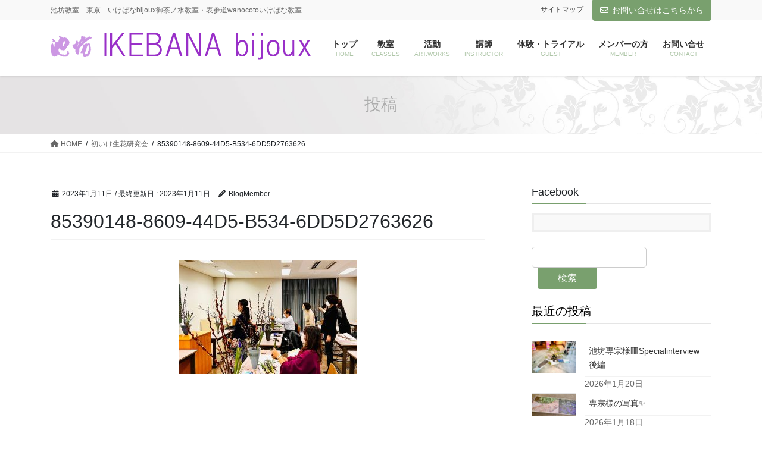

--- FILE ---
content_type: text/html; charset=UTF-8
request_url: https://morikadou.com/2023/01/11/%E5%88%9D%E3%81%84%E3%81%91%E7%94%9F%E8%8A%B1%E7%A0%94%E7%A9%B6%E4%BC%9A/85390148-8609-44d5-b534-6dd5d2763626/
body_size: 20426
content:
<!DOCTYPE html>
<html dir="ltr" lang="ja" prefix="og: https://ogp.me/ns#">
<head>
<meta charset="utf-8">
<meta http-equiv="X-UA-Compatible" content="IE=edge">
<meta name="viewport" content="width=device-width, initial-scale=1">

<title>85390148-8609-44D5-B534-6DD5D2763626 | 池坊 教室 東京 森由華 いけばな教室 池坊麻布橘会支所 | 青山・表参道・御茶ノ水 </title>

		<!-- All in One SEO 4.9.1.1 - aioseo.com -->
	<meta name="robots" content="max-image-preview:large" />
	<meta name="author" content="BlogMember"/>
	<link rel="canonical" href="https://morikadou.com/2023/01/11/%e5%88%9d%e3%81%84%e3%81%91%e7%94%9f%e8%8a%b1%e7%a0%94%e7%a9%b6%e4%bc%9a/85390148-8609-44d5-b534-6dd5d2763626/" />
	<meta name="generator" content="All in One SEO (AIOSEO) 4.9.1.1" />
		<meta property="og:locale" content="ja_JP" />
		<meta property="og:site_name" content="池坊　教室　東京　森由華　いけばな教室　池坊麻布橘会支所　|  青山・表参道・御茶ノ水　 | 池坊教室　東京　いけばなbijoux御茶ノ水教室・表参道wanocotoいけばな教室" />
		<meta property="og:type" content="article" />
		<meta property="og:title" content="85390148-8609-44D5-B534-6DD5D2763626 | 池坊 教室 東京 森由華 いけばな教室 池坊麻布橘会支所 | 青山・表参道・御茶ノ水 " />
		<meta property="og:url" content="https://morikadou.com/2023/01/11/%e5%88%9d%e3%81%84%e3%81%91%e7%94%9f%e8%8a%b1%e7%a0%94%e7%a9%b6%e4%bc%9a/85390148-8609-44d5-b534-6dd5d2763626/" />
		<meta property="article:published_time" content="2023-01-10T15:43:56+00:00" />
		<meta property="article:modified_time" content="2023-01-10T15:43:56+00:00" />
		<meta name="twitter:card" content="summary" />
		<meta name="twitter:title" content="85390148-8609-44D5-B534-6DD5D2763626 | 池坊 教室 東京 森由華 いけばな教室 池坊麻布橘会支所 | 青山・表参道・御茶ノ水 " />
		<script type="application/ld+json" class="aioseo-schema">
			{"@context":"https:\/\/schema.org","@graph":[{"@type":"BreadcrumbList","@id":"https:\/\/morikadou.com\/2023\/01\/11\/%e5%88%9d%e3%81%84%e3%81%91%e7%94%9f%e8%8a%b1%e7%a0%94%e7%a9%b6%e4%bc%9a\/85390148-8609-44d5-b534-6dd5d2763626\/#breadcrumblist","itemListElement":[{"@type":"ListItem","@id":"https:\/\/morikadou.com#listItem","position":1,"name":"Home","item":"https:\/\/morikadou.com","nextItem":{"@type":"ListItem","@id":"https:\/\/morikadou.com\/2023\/01\/11\/%e5%88%9d%e3%81%84%e3%81%91%e7%94%9f%e8%8a%b1%e7%a0%94%e7%a9%b6%e4%bc%9a\/85390148-8609-44d5-b534-6dd5d2763626\/#listItem","name":"85390148-8609-44D5-B534-6DD5D2763626"}},{"@type":"ListItem","@id":"https:\/\/morikadou.com\/2023\/01\/11\/%e5%88%9d%e3%81%84%e3%81%91%e7%94%9f%e8%8a%b1%e7%a0%94%e7%a9%b6%e4%bc%9a\/85390148-8609-44d5-b534-6dd5d2763626\/#listItem","position":2,"name":"85390148-8609-44D5-B534-6DD5D2763626","previousItem":{"@type":"ListItem","@id":"https:\/\/morikadou.com#listItem","name":"Home"}}]},{"@type":"ItemPage","@id":"https:\/\/morikadou.com\/2023\/01\/11\/%e5%88%9d%e3%81%84%e3%81%91%e7%94%9f%e8%8a%b1%e7%a0%94%e7%a9%b6%e4%bc%9a\/85390148-8609-44d5-b534-6dd5d2763626\/#itempage","url":"https:\/\/morikadou.com\/2023\/01\/11\/%e5%88%9d%e3%81%84%e3%81%91%e7%94%9f%e8%8a%b1%e7%a0%94%e7%a9%b6%e4%bc%9a\/85390148-8609-44d5-b534-6dd5d2763626\/","name":"85390148-8609-44D5-B534-6DD5D2763626 | \u6c60\u574a \u6559\u5ba4 \u6771\u4eac \u68ee\u7531\u83ef \u3044\u3051\u3070\u306a\u6559\u5ba4 \u6c60\u574a\u9ebb\u5e03\u6a58\u4f1a\u652f\u6240 | \u9752\u5c71\u30fb\u8868\u53c2\u9053\u30fb\u5fa1\u8336\u30ce\u6c34","inLanguage":"ja","isPartOf":{"@id":"https:\/\/morikadou.com\/#website"},"breadcrumb":{"@id":"https:\/\/morikadou.com\/2023\/01\/11\/%e5%88%9d%e3%81%84%e3%81%91%e7%94%9f%e8%8a%b1%e7%a0%94%e7%a9%b6%e4%bc%9a\/85390148-8609-44d5-b534-6dd5d2763626\/#breadcrumblist"},"author":{"@id":"https:\/\/morikadou.com\/author\/blogmember\/#author"},"creator":{"@id":"https:\/\/morikadou.com\/author\/blogmember\/#author"},"datePublished":"2023-01-11T00:43:56+09:00","dateModified":"2023-01-11T00:43:56+09:00"},{"@type":"Organization","@id":"https:\/\/morikadou.com\/#organization","name":"\u6c60\u574a\u3000\u6559\u5ba4\u3000\u6771\u4eac\u3000\u68ee\u7531\u83ef\u3000\u3044\u3051\u3070\u306a\u6559\u5ba4\u3000\u6c60\u574a\u9ebb\u5e03\u6a58\u4f1a\u652f\u6240\u3000|  \u9752\u5c71\u30fb\u8868\u53c2\u9053\u30fb\u5fa1\u8336\u30ce\u6c34\u3000","description":"\u6c60\u574a\u6559\u5ba4\u3000\u6771\u4eac\u3000\u3044\u3051\u3070\u306abijoux\u5fa1\u8336\u30ce\u6c34\u6559\u5ba4\u30fb\u8868\u53c2\u9053wanocoto\u3044\u3051\u3070\u306a\u6559\u5ba4","url":"https:\/\/morikadou.com\/"},{"@type":"Person","@id":"https:\/\/morikadou.com\/author\/blogmember\/#author","url":"https:\/\/morikadou.com\/author\/blogmember\/","name":"BlogMember","image":{"@type":"ImageObject","@id":"https:\/\/morikadou.com\/2023\/01\/11\/%e5%88%9d%e3%81%84%e3%81%91%e7%94%9f%e8%8a%b1%e7%a0%94%e7%a9%b6%e4%bc%9a\/85390148-8609-44d5-b534-6dd5d2763626\/#authorImage","url":"https:\/\/secure.gravatar.com\/avatar\/900d4538c69223578bcd8b4fdb911b4b69291c830975e0b428507d9cca15aa97?s=96&d=mm&r=g","width":96,"height":96,"caption":"BlogMember"}},{"@type":"WebSite","@id":"https:\/\/morikadou.com\/#website","url":"https:\/\/morikadou.com\/","name":"\u6c60\u574a\u3000\u6c60\u574a\u3044\u3051\u3070\u306a\u3000\u68ee\u7531\u83ef\u3000\u83ef\u9053\u6559\u5ba4\u3000\u6c60\u574a\u6559\u5ba4\u3000\u6c60\u574a\u9ebb\u5e03\u6a58\u4f1a\u652f\u6240\u3000|  \u9ebb\u5e03\u53f0\u30fb\u9752\u5c71\u30fb\u8868\u53c2\u9053\u30fb\u5fa1\u8336\u30ce\u6c34\u3000","description":"\u6c60\u574a\u6559\u5ba4\u3000\u6771\u4eac\u3000\u3044\u3051\u3070\u306abijoux\u5fa1\u8336\u30ce\u6c34\u6559\u5ba4\u30fb\u8868\u53c2\u9053wanocoto\u3044\u3051\u3070\u306a\u6559\u5ba4","inLanguage":"ja","publisher":{"@id":"https:\/\/morikadou.com\/#organization"}}]}
		</script>
		<!-- All in One SEO -->

<link rel="alternate" type="application/rss+xml" title="池坊　教室　東京　森由華　いけばな教室　池坊麻布橘会支所　|  青山・表参道・御茶ノ水　 &raquo; フィード" href="https://morikadou.com/feed/" />
<link rel="alternate" type="application/rss+xml" title="池坊　教室　東京　森由華　いけばな教室　池坊麻布橘会支所　|  青山・表参道・御茶ノ水　 &raquo; コメントフィード" href="https://morikadou.com/comments/feed/" />
<link rel="alternate" title="oEmbed (JSON)" type="application/json+oembed" href="https://morikadou.com/wp-json/oembed/1.0/embed?url=https%3A%2F%2Fmorikadou.com%2F2023%2F01%2F11%2F%25e5%2588%259d%25e3%2581%2584%25e3%2581%2591%25e7%2594%259f%25e8%258a%25b1%25e7%25a0%2594%25e7%25a9%25b6%25e4%25bc%259a%2F85390148-8609-44d5-b534-6dd5d2763626%2F" />
<link rel="alternate" title="oEmbed (XML)" type="text/xml+oembed" href="https://morikadou.com/wp-json/oembed/1.0/embed?url=https%3A%2F%2Fmorikadou.com%2F2023%2F01%2F11%2F%25e5%2588%259d%25e3%2581%2584%25e3%2581%2591%25e7%2594%259f%25e8%258a%25b1%25e7%25a0%2594%25e7%25a9%25b6%25e4%25bc%259a%2F85390148-8609-44d5-b534-6dd5d2763626%2F&#038;format=xml" />
<meta name="description" content="" /><style id='wp-img-auto-sizes-contain-inline-css' type='text/css'>
img:is([sizes=auto i],[sizes^="auto," i]){contain-intrinsic-size:3000px 1500px}
/*# sourceURL=wp-img-auto-sizes-contain-inline-css */
</style>
<link rel='stylesheet' id='vkExUnit_common_style-css' href='https://morikadou.com/wp/wp-content/plugins/vk-all-in-one-expansion-unit/assets/css/vkExUnit_style.css?ver=9.112.4.0' type='text/css' media='all' />
<style id='vkExUnit_common_style-inline-css' type='text/css'>
:root {--ver_page_top_button_url:url(https://morikadou.com/wp/wp-content/plugins/vk-all-in-one-expansion-unit/assets/images/to-top-btn-icon.svg);}@font-face {font-weight: normal;font-style: normal;font-family: "vk_sns";src: url("https://morikadou.com/wp/wp-content/plugins/vk-all-in-one-expansion-unit/inc/sns/icons/fonts/vk_sns.eot?-bq20cj");src: url("https://morikadou.com/wp/wp-content/plugins/vk-all-in-one-expansion-unit/inc/sns/icons/fonts/vk_sns.eot?#iefix-bq20cj") format("embedded-opentype"),url("https://morikadou.com/wp/wp-content/plugins/vk-all-in-one-expansion-unit/inc/sns/icons/fonts/vk_sns.woff?-bq20cj") format("woff"),url("https://morikadou.com/wp/wp-content/plugins/vk-all-in-one-expansion-unit/inc/sns/icons/fonts/vk_sns.ttf?-bq20cj") format("truetype"),url("https://morikadou.com/wp/wp-content/plugins/vk-all-in-one-expansion-unit/inc/sns/icons/fonts/vk_sns.svg?-bq20cj#vk_sns") format("svg");}
.veu_promotion-alert__content--text {border: 1px solid rgba(0,0,0,0.125);padding: 0.5em 1em;border-radius: var(--vk-size-radius);margin-bottom: var(--vk-margin-block-bottom);font-size: 0.875rem;}/* Alert Content部分に段落タグを入れた場合に最後の段落の余白を0にする */.veu_promotion-alert__content--text p:last-of-type{margin-bottom:0;margin-top: 0;}
/*# sourceURL=vkExUnit_common_style-inline-css */
</style>
<style id='wp-emoji-styles-inline-css' type='text/css'>

	img.wp-smiley, img.emoji {
		display: inline !important;
		border: none !important;
		box-shadow: none !important;
		height: 1em !important;
		width: 1em !important;
		margin: 0 0.07em !important;
		vertical-align: -0.1em !important;
		background: none !important;
		padding: 0 !important;
	}
/*# sourceURL=wp-emoji-styles-inline-css */
</style>
<style id='wp-block-library-inline-css' type='text/css'>
:root{--wp-block-synced-color:#7a00df;--wp-block-synced-color--rgb:122,0,223;--wp-bound-block-color:var(--wp-block-synced-color);--wp-editor-canvas-background:#ddd;--wp-admin-theme-color:#007cba;--wp-admin-theme-color--rgb:0,124,186;--wp-admin-theme-color-darker-10:#006ba1;--wp-admin-theme-color-darker-10--rgb:0,107,160.5;--wp-admin-theme-color-darker-20:#005a87;--wp-admin-theme-color-darker-20--rgb:0,90,135;--wp-admin-border-width-focus:2px}@media (min-resolution:192dpi){:root{--wp-admin-border-width-focus:1.5px}}.wp-element-button{cursor:pointer}:root .has-very-light-gray-background-color{background-color:#eee}:root .has-very-dark-gray-background-color{background-color:#313131}:root .has-very-light-gray-color{color:#eee}:root .has-very-dark-gray-color{color:#313131}:root .has-vivid-green-cyan-to-vivid-cyan-blue-gradient-background{background:linear-gradient(135deg,#00d084,#0693e3)}:root .has-purple-crush-gradient-background{background:linear-gradient(135deg,#34e2e4,#4721fb 50%,#ab1dfe)}:root .has-hazy-dawn-gradient-background{background:linear-gradient(135deg,#faaca8,#dad0ec)}:root .has-subdued-olive-gradient-background{background:linear-gradient(135deg,#fafae1,#67a671)}:root .has-atomic-cream-gradient-background{background:linear-gradient(135deg,#fdd79a,#004a59)}:root .has-nightshade-gradient-background{background:linear-gradient(135deg,#330968,#31cdcf)}:root .has-midnight-gradient-background{background:linear-gradient(135deg,#020381,#2874fc)}:root{--wp--preset--font-size--normal:16px;--wp--preset--font-size--huge:42px}.has-regular-font-size{font-size:1em}.has-larger-font-size{font-size:2.625em}.has-normal-font-size{font-size:var(--wp--preset--font-size--normal)}.has-huge-font-size{font-size:var(--wp--preset--font-size--huge)}.has-text-align-center{text-align:center}.has-text-align-left{text-align:left}.has-text-align-right{text-align:right}.has-fit-text{white-space:nowrap!important}#end-resizable-editor-section{display:none}.aligncenter{clear:both}.items-justified-left{justify-content:flex-start}.items-justified-center{justify-content:center}.items-justified-right{justify-content:flex-end}.items-justified-space-between{justify-content:space-between}.screen-reader-text{border:0;clip-path:inset(50%);height:1px;margin:-1px;overflow:hidden;padding:0;position:absolute;width:1px;word-wrap:normal!important}.screen-reader-text:focus{background-color:#ddd;clip-path:none;color:#444;display:block;font-size:1em;height:auto;left:5px;line-height:normal;padding:15px 23px 14px;text-decoration:none;top:5px;width:auto;z-index:100000}html :where(.has-border-color){border-style:solid}html :where([style*=border-top-color]){border-top-style:solid}html :where([style*=border-right-color]){border-right-style:solid}html :where([style*=border-bottom-color]){border-bottom-style:solid}html :where([style*=border-left-color]){border-left-style:solid}html :where([style*=border-width]){border-style:solid}html :where([style*=border-top-width]){border-top-style:solid}html :where([style*=border-right-width]){border-right-style:solid}html :where([style*=border-bottom-width]){border-bottom-style:solid}html :where([style*=border-left-width]){border-left-style:solid}html :where(img[class*=wp-image-]){height:auto;max-width:100%}:where(figure){margin:0 0 1em}html :where(.is-position-sticky){--wp-admin--admin-bar--position-offset:var(--wp-admin--admin-bar--height,0px)}@media screen and (max-width:600px){html :where(.is-position-sticky){--wp-admin--admin-bar--position-offset:0px}}
.vk-cols--reverse{flex-direction:row-reverse}.vk-cols--hasbtn{margin-bottom:0}.vk-cols--hasbtn>.row>.vk_gridColumn_item,.vk-cols--hasbtn>.wp-block-column{position:relative;padding-bottom:3em}.vk-cols--hasbtn>.row>.vk_gridColumn_item>.wp-block-buttons,.vk-cols--hasbtn>.row>.vk_gridColumn_item>.vk_button,.vk-cols--hasbtn>.wp-block-column>.wp-block-buttons,.vk-cols--hasbtn>.wp-block-column>.vk_button{position:absolute;bottom:0;width:100%}.vk-cols--fit.wp-block-columns{gap:0}.vk-cols--fit.wp-block-columns,.vk-cols--fit.wp-block-columns:not(.is-not-stacked-on-mobile){margin-top:0;margin-bottom:0;justify-content:space-between}.vk-cols--fit.wp-block-columns>.wp-block-column *:last-child,.vk-cols--fit.wp-block-columns:not(.is-not-stacked-on-mobile)>.wp-block-column *:last-child{margin-bottom:0}.vk-cols--fit.wp-block-columns>.wp-block-column>.wp-block-cover,.vk-cols--fit.wp-block-columns:not(.is-not-stacked-on-mobile)>.wp-block-column>.wp-block-cover{margin-top:0}.vk-cols--fit.wp-block-columns.has-background,.vk-cols--fit.wp-block-columns:not(.is-not-stacked-on-mobile).has-background{padding:0}@media(max-width: 599px){.vk-cols--fit.wp-block-columns:not(.has-background)>.wp-block-column:not(.has-background),.vk-cols--fit.wp-block-columns:not(.is-not-stacked-on-mobile):not(.has-background)>.wp-block-column:not(.has-background){padding-left:0 !important;padding-right:0 !important}}@media(min-width: 782px){.vk-cols--fit.wp-block-columns .block-editor-block-list__block.wp-block-column:not(:first-child),.vk-cols--fit.wp-block-columns>.wp-block-column:not(:first-child),.vk-cols--fit.wp-block-columns:not(.is-not-stacked-on-mobile) .block-editor-block-list__block.wp-block-column:not(:first-child),.vk-cols--fit.wp-block-columns:not(.is-not-stacked-on-mobile)>.wp-block-column:not(:first-child){margin-left:0}}@media(min-width: 600px)and (max-width: 781px){.vk-cols--fit.wp-block-columns .wp-block-column:nth-child(2n),.vk-cols--fit.wp-block-columns:not(.is-not-stacked-on-mobile) .wp-block-column:nth-child(2n){margin-left:0}.vk-cols--fit.wp-block-columns .wp-block-column:not(:only-child),.vk-cols--fit.wp-block-columns:not(.is-not-stacked-on-mobile) .wp-block-column:not(:only-child){flex-basis:50% !important}}.vk-cols--fit--gap1.wp-block-columns{gap:1px}@media(min-width: 600px)and (max-width: 781px){.vk-cols--fit--gap1.wp-block-columns .wp-block-column:not(:only-child){flex-basis:calc(50% - 1px) !important}}.vk-cols--fit.vk-cols--grid>.block-editor-block-list__block,.vk-cols--fit.vk-cols--grid>.wp-block-column,.vk-cols--fit.vk-cols--grid:not(.is-not-stacked-on-mobile)>.block-editor-block-list__block,.vk-cols--fit.vk-cols--grid:not(.is-not-stacked-on-mobile)>.wp-block-column{flex-basis:50%;box-sizing:border-box}@media(max-width: 599px){.vk-cols--fit.vk-cols--grid.vk-cols--grid--alignfull>.wp-block-column:nth-child(2)>.wp-block-cover,.vk-cols--fit.vk-cols--grid.vk-cols--grid--alignfull>.wp-block-column:nth-child(2)>.vk_outer,.vk-cols--fit.vk-cols--grid:not(.is-not-stacked-on-mobile).vk-cols--grid--alignfull>.wp-block-column:nth-child(2)>.wp-block-cover,.vk-cols--fit.vk-cols--grid:not(.is-not-stacked-on-mobile).vk-cols--grid--alignfull>.wp-block-column:nth-child(2)>.vk_outer{width:100vw;margin-right:calc((100% - 100vw)/2);margin-left:calc((100% - 100vw)/2)}}@media(min-width: 600px){.vk-cols--fit.vk-cols--grid.vk-cols--grid--alignfull>.wp-block-column:nth-child(2)>.wp-block-cover,.vk-cols--fit.vk-cols--grid.vk-cols--grid--alignfull>.wp-block-column:nth-child(2)>.vk_outer,.vk-cols--fit.vk-cols--grid:not(.is-not-stacked-on-mobile).vk-cols--grid--alignfull>.wp-block-column:nth-child(2)>.wp-block-cover,.vk-cols--fit.vk-cols--grid:not(.is-not-stacked-on-mobile).vk-cols--grid--alignfull>.wp-block-column:nth-child(2)>.vk_outer{margin-right:calc(100% - 50vw);width:50vw}}@media(min-width: 600px){.vk-cols--fit.vk-cols--grid.vk-cols--grid--alignfull.vk-cols--reverse>.wp-block-column,.vk-cols--fit.vk-cols--grid:not(.is-not-stacked-on-mobile).vk-cols--grid--alignfull.vk-cols--reverse>.wp-block-column{margin-left:0;margin-right:0}.vk-cols--fit.vk-cols--grid.vk-cols--grid--alignfull.vk-cols--reverse>.wp-block-column:nth-child(2)>.wp-block-cover,.vk-cols--fit.vk-cols--grid.vk-cols--grid--alignfull.vk-cols--reverse>.wp-block-column:nth-child(2)>.vk_outer,.vk-cols--fit.vk-cols--grid:not(.is-not-stacked-on-mobile).vk-cols--grid--alignfull.vk-cols--reverse>.wp-block-column:nth-child(2)>.wp-block-cover,.vk-cols--fit.vk-cols--grid:not(.is-not-stacked-on-mobile).vk-cols--grid--alignfull.vk-cols--reverse>.wp-block-column:nth-child(2)>.vk_outer{margin-left:calc(100% - 50vw)}}.vk-cols--menu h2,.vk-cols--menu h3,.vk-cols--menu h4,.vk-cols--menu h5{margin-bottom:.2em;text-shadow:#000 0 0 10px}.vk-cols--menu h2:first-child,.vk-cols--menu h3:first-child,.vk-cols--menu h4:first-child,.vk-cols--menu h5:first-child{margin-top:0}.vk-cols--menu p{margin-bottom:1rem;text-shadow:#000 0 0 10px}.vk-cols--menu .wp-block-cover__inner-container:last-child{margin-bottom:0}.vk-cols--fitbnrs .wp-block-column .wp-block-cover:hover img{filter:unset}.vk-cols--fitbnrs .wp-block-column .wp-block-cover:hover{background-color:unset}.vk-cols--fitbnrs .wp-block-column .wp-block-cover:hover .wp-block-cover__image-background{filter:unset !important}.vk-cols--fitbnrs .wp-block-cover .wp-block-cover__inner-container{position:absolute;height:100%;width:100%}.vk-cols--fitbnrs .vk_button{height:100%;margin:0}.vk-cols--fitbnrs .vk_button .vk_button_btn,.vk-cols--fitbnrs .vk_button .btn{height:100%;width:100%;border:none;box-shadow:none;background-color:unset !important;transition:unset}.vk-cols--fitbnrs .vk_button .vk_button_btn:hover,.vk-cols--fitbnrs .vk_button .btn:hover{transition:unset}.vk-cols--fitbnrs .vk_button .vk_button_btn:after,.vk-cols--fitbnrs .vk_button .btn:after{border:none}.vk-cols--fitbnrs .vk_button .vk_button_link_txt{width:100%;position:absolute;top:50%;left:50%;transform:translateY(-50%) translateX(-50%);font-size:2rem;text-shadow:#000 0 0 10px}.vk-cols--fitbnrs .vk_button .vk_button_link_subCaption{width:100%;position:absolute;top:calc(50% + 2.2em);left:50%;transform:translateY(-50%) translateX(-50%);text-shadow:#000 0 0 10px}@media(min-width: 992px){.vk-cols--media.wp-block-columns{gap:3rem}}.vk-fit-map figure{margin-bottom:0}.vk-fit-map iframe{position:relative;margin-bottom:0;display:block;max-height:400px;width:100vw}.vk-fit-map:is(.alignfull,.alignwide) div{max-width:100%}.vk-table--th--width25 :where(tr>*:first-child){width:25%}.vk-table--th--width30 :where(tr>*:first-child){width:30%}.vk-table--th--width35 :where(tr>*:first-child){width:35%}.vk-table--th--width40 :where(tr>*:first-child){width:40%}.vk-table--th--bg-bright :where(tr>*:first-child){background-color:var(--wp--preset--color--bg-secondary, rgba(0, 0, 0, 0.05))}@media(max-width: 599px){.vk-table--mobile-block :is(th,td){width:100%;display:block}.vk-table--mobile-block.wp-block-table table :is(th,td){border-top:none}}.vk-table--width--th25 :where(tr>*:first-child){width:25%}.vk-table--width--th30 :where(tr>*:first-child){width:30%}.vk-table--width--th35 :where(tr>*:first-child){width:35%}.vk-table--width--th40 :where(tr>*:first-child){width:40%}.no-margin{margin:0}@media(max-width: 599px){.wp-block-image.vk-aligncenter--mobile>.alignright{float:none;margin-left:auto;margin-right:auto}.vk-no-padding-horizontal--mobile{padding-left:0 !important;padding-right:0 !important}}
/* VK Color Palettes */:root{ --wp--preset--color--vk-color-custom-1:#cc97e3}/* --vk-color-custom-1 is deprecated. */:root{ --vk-color-custom-1: var(--wp--preset--color--vk-color-custom-1);}:root{ --wp--preset--color--vk-color-custom-2:#9930c8}/* --vk-color-custom-2 is deprecated. */:root{ --vk-color-custom-2: var(--wp--preset--color--vk-color-custom-2);}:root{ --wp--preset--color--vk-color-custom-3:#79a06e}/* --vk-color-custom-3 is deprecated. */:root{ --vk-color-custom-3: var(--wp--preset--color--vk-color-custom-3);}

/*# sourceURL=wp-block-library-inline-css */
</style><style id='wp-block-archives-inline-css' type='text/css'>
.wp-block-archives{box-sizing:border-box}.wp-block-archives-dropdown label{display:block}
/*# sourceURL=https://morikadou.com/wp/wp-includes/blocks/archives/style.min.css */
</style>
<style id='wp-block-categories-inline-css' type='text/css'>
.wp-block-categories{box-sizing:border-box}.wp-block-categories.alignleft{margin-right:2em}.wp-block-categories.alignright{margin-left:2em}.wp-block-categories.wp-block-categories-dropdown.aligncenter{text-align:center}.wp-block-categories .wp-block-categories__label{display:block;width:100%}
/*# sourceURL=https://morikadou.com/wp/wp-includes/blocks/categories/style.min.css */
</style>
<style id='wp-block-heading-inline-css' type='text/css'>
h1:where(.wp-block-heading).has-background,h2:where(.wp-block-heading).has-background,h3:where(.wp-block-heading).has-background,h4:where(.wp-block-heading).has-background,h5:where(.wp-block-heading).has-background,h6:where(.wp-block-heading).has-background{padding:1.25em 2.375em}h1.has-text-align-left[style*=writing-mode]:where([style*=vertical-lr]),h1.has-text-align-right[style*=writing-mode]:where([style*=vertical-rl]),h2.has-text-align-left[style*=writing-mode]:where([style*=vertical-lr]),h2.has-text-align-right[style*=writing-mode]:where([style*=vertical-rl]),h3.has-text-align-left[style*=writing-mode]:where([style*=vertical-lr]),h3.has-text-align-right[style*=writing-mode]:where([style*=vertical-rl]),h4.has-text-align-left[style*=writing-mode]:where([style*=vertical-lr]),h4.has-text-align-right[style*=writing-mode]:where([style*=vertical-rl]),h5.has-text-align-left[style*=writing-mode]:where([style*=vertical-lr]),h5.has-text-align-right[style*=writing-mode]:where([style*=vertical-rl]),h6.has-text-align-left[style*=writing-mode]:where([style*=vertical-lr]),h6.has-text-align-right[style*=writing-mode]:where([style*=vertical-rl]){rotate:180deg}
/*# sourceURL=https://morikadou.com/wp/wp-includes/blocks/heading/style.min.css */
</style>
<style id='wp-block-latest-posts-inline-css' type='text/css'>
.wp-block-latest-posts{box-sizing:border-box}.wp-block-latest-posts.alignleft{margin-right:2em}.wp-block-latest-posts.alignright{margin-left:2em}.wp-block-latest-posts.wp-block-latest-posts__list{list-style:none}.wp-block-latest-posts.wp-block-latest-posts__list li{clear:both;overflow-wrap:break-word}.wp-block-latest-posts.is-grid{display:flex;flex-wrap:wrap}.wp-block-latest-posts.is-grid li{margin:0 1.25em 1.25em 0;width:100%}@media (min-width:600px){.wp-block-latest-posts.columns-2 li{width:calc(50% - .625em)}.wp-block-latest-posts.columns-2 li:nth-child(2n){margin-right:0}.wp-block-latest-posts.columns-3 li{width:calc(33.33333% - .83333em)}.wp-block-latest-posts.columns-3 li:nth-child(3n){margin-right:0}.wp-block-latest-posts.columns-4 li{width:calc(25% - .9375em)}.wp-block-latest-posts.columns-4 li:nth-child(4n){margin-right:0}.wp-block-latest-posts.columns-5 li{width:calc(20% - 1em)}.wp-block-latest-posts.columns-5 li:nth-child(5n){margin-right:0}.wp-block-latest-posts.columns-6 li{width:calc(16.66667% - 1.04167em)}.wp-block-latest-posts.columns-6 li:nth-child(6n){margin-right:0}}:root :where(.wp-block-latest-posts.is-grid){padding:0}:root :where(.wp-block-latest-posts.wp-block-latest-posts__list){padding-left:0}.wp-block-latest-posts__post-author,.wp-block-latest-posts__post-date{display:block;font-size:.8125em}.wp-block-latest-posts__post-excerpt,.wp-block-latest-posts__post-full-content{margin-bottom:1em;margin-top:.5em}.wp-block-latest-posts__featured-image a{display:inline-block}.wp-block-latest-posts__featured-image img{height:auto;max-width:100%;width:auto}.wp-block-latest-posts__featured-image.alignleft{float:left;margin-right:1em}.wp-block-latest-posts__featured-image.alignright{float:right;margin-left:1em}.wp-block-latest-posts__featured-image.aligncenter{margin-bottom:1em;text-align:center}
/*# sourceURL=https://morikadou.com/wp/wp-includes/blocks/latest-posts/style.min.css */
</style>
<style id='wp-block-search-inline-css' type='text/css'>
.wp-block-search__button{margin-left:10px;word-break:normal}.wp-block-search__button.has-icon{line-height:0}.wp-block-search__button svg{height:1.25em;min-height:24px;min-width:24px;width:1.25em;fill:currentColor;vertical-align:text-bottom}:where(.wp-block-search__button){border:1px solid #ccc;padding:6px 10px}.wp-block-search__inside-wrapper{display:flex;flex:auto;flex-wrap:nowrap;max-width:100%}.wp-block-search__label{width:100%}.wp-block-search.wp-block-search__button-only .wp-block-search__button{box-sizing:border-box;display:flex;flex-shrink:0;justify-content:center;margin-left:0;max-width:100%}.wp-block-search.wp-block-search__button-only .wp-block-search__inside-wrapper{min-width:0!important;transition-property:width}.wp-block-search.wp-block-search__button-only .wp-block-search__input{flex-basis:100%;transition-duration:.3s}.wp-block-search.wp-block-search__button-only.wp-block-search__searchfield-hidden,.wp-block-search.wp-block-search__button-only.wp-block-search__searchfield-hidden .wp-block-search__inside-wrapper{overflow:hidden}.wp-block-search.wp-block-search__button-only.wp-block-search__searchfield-hidden .wp-block-search__input{border-left-width:0!important;border-right-width:0!important;flex-basis:0;flex-grow:0;margin:0;min-width:0!important;padding-left:0!important;padding-right:0!important;width:0!important}:where(.wp-block-search__input){appearance:none;border:1px solid #949494;flex-grow:1;font-family:inherit;font-size:inherit;font-style:inherit;font-weight:inherit;letter-spacing:inherit;line-height:inherit;margin-left:0;margin-right:0;min-width:3rem;padding:8px;text-decoration:unset!important;text-transform:inherit}:where(.wp-block-search__button-inside .wp-block-search__inside-wrapper){background-color:#fff;border:1px solid #949494;box-sizing:border-box;padding:4px}:where(.wp-block-search__button-inside .wp-block-search__inside-wrapper) .wp-block-search__input{border:none;border-radius:0;padding:0 4px}:where(.wp-block-search__button-inside .wp-block-search__inside-wrapper) .wp-block-search__input:focus{outline:none}:where(.wp-block-search__button-inside .wp-block-search__inside-wrapper) :where(.wp-block-search__button){padding:4px 8px}.wp-block-search.aligncenter .wp-block-search__inside-wrapper{margin:auto}.wp-block[data-align=right] .wp-block-search.wp-block-search__button-only .wp-block-search__inside-wrapper{float:right}
/*# sourceURL=https://morikadou.com/wp/wp-includes/blocks/search/style.min.css */
</style>
<style id='global-styles-inline-css' type='text/css'>
:root{--wp--preset--aspect-ratio--square: 1;--wp--preset--aspect-ratio--4-3: 4/3;--wp--preset--aspect-ratio--3-4: 3/4;--wp--preset--aspect-ratio--3-2: 3/2;--wp--preset--aspect-ratio--2-3: 2/3;--wp--preset--aspect-ratio--16-9: 16/9;--wp--preset--aspect-ratio--9-16: 9/16;--wp--preset--color--black: #000000;--wp--preset--color--cyan-bluish-gray: #abb8c3;--wp--preset--color--white: #ffffff;--wp--preset--color--pale-pink: #f78da7;--wp--preset--color--vivid-red: #cf2e2e;--wp--preset--color--luminous-vivid-orange: #ff6900;--wp--preset--color--luminous-vivid-amber: #fcb900;--wp--preset--color--light-green-cyan: #7bdcb5;--wp--preset--color--vivid-green-cyan: #00d084;--wp--preset--color--pale-cyan-blue: #8ed1fc;--wp--preset--color--vivid-cyan-blue: #0693e3;--wp--preset--color--vivid-purple: #9b51e0;--wp--preset--color--vk-color-custom-1: #cc97e3;--wp--preset--color--vk-color-custom-2: #9930c8;--wp--preset--color--vk-color-custom-3: #79a06e;--wp--preset--gradient--vivid-cyan-blue-to-vivid-purple: linear-gradient(135deg,rgb(6,147,227) 0%,rgb(155,81,224) 100%);--wp--preset--gradient--light-green-cyan-to-vivid-green-cyan: linear-gradient(135deg,rgb(122,220,180) 0%,rgb(0,208,130) 100%);--wp--preset--gradient--luminous-vivid-amber-to-luminous-vivid-orange: linear-gradient(135deg,rgb(252,185,0) 0%,rgb(255,105,0) 100%);--wp--preset--gradient--luminous-vivid-orange-to-vivid-red: linear-gradient(135deg,rgb(255,105,0) 0%,rgb(207,46,46) 100%);--wp--preset--gradient--very-light-gray-to-cyan-bluish-gray: linear-gradient(135deg,rgb(238,238,238) 0%,rgb(169,184,195) 100%);--wp--preset--gradient--cool-to-warm-spectrum: linear-gradient(135deg,rgb(74,234,220) 0%,rgb(151,120,209) 20%,rgb(207,42,186) 40%,rgb(238,44,130) 60%,rgb(251,105,98) 80%,rgb(254,248,76) 100%);--wp--preset--gradient--blush-light-purple: linear-gradient(135deg,rgb(255,206,236) 0%,rgb(152,150,240) 100%);--wp--preset--gradient--blush-bordeaux: linear-gradient(135deg,rgb(254,205,165) 0%,rgb(254,45,45) 50%,rgb(107,0,62) 100%);--wp--preset--gradient--luminous-dusk: linear-gradient(135deg,rgb(255,203,112) 0%,rgb(199,81,192) 50%,rgb(65,88,208) 100%);--wp--preset--gradient--pale-ocean: linear-gradient(135deg,rgb(255,245,203) 0%,rgb(182,227,212) 50%,rgb(51,167,181) 100%);--wp--preset--gradient--electric-grass: linear-gradient(135deg,rgb(202,248,128) 0%,rgb(113,206,126) 100%);--wp--preset--gradient--midnight: linear-gradient(135deg,rgb(2,3,129) 0%,rgb(40,116,252) 100%);--wp--preset--font-size--small: 13px;--wp--preset--font-size--medium: 20px;--wp--preset--font-size--large: 36px;--wp--preset--font-size--x-large: 42px;--wp--preset--spacing--20: 0.44rem;--wp--preset--spacing--30: 0.67rem;--wp--preset--spacing--40: 1rem;--wp--preset--spacing--50: 1.5rem;--wp--preset--spacing--60: 2.25rem;--wp--preset--spacing--70: 3.38rem;--wp--preset--spacing--80: 5.06rem;--wp--preset--shadow--natural: 6px 6px 9px rgba(0, 0, 0, 0.2);--wp--preset--shadow--deep: 12px 12px 50px rgba(0, 0, 0, 0.4);--wp--preset--shadow--sharp: 6px 6px 0px rgba(0, 0, 0, 0.2);--wp--preset--shadow--outlined: 6px 6px 0px -3px rgb(255, 255, 255), 6px 6px rgb(0, 0, 0);--wp--preset--shadow--crisp: 6px 6px 0px rgb(0, 0, 0);}:where(.is-layout-flex){gap: 0.5em;}:where(.is-layout-grid){gap: 0.5em;}body .is-layout-flex{display: flex;}.is-layout-flex{flex-wrap: wrap;align-items: center;}.is-layout-flex > :is(*, div){margin: 0;}body .is-layout-grid{display: grid;}.is-layout-grid > :is(*, div){margin: 0;}:where(.wp-block-columns.is-layout-flex){gap: 2em;}:where(.wp-block-columns.is-layout-grid){gap: 2em;}:where(.wp-block-post-template.is-layout-flex){gap: 1.25em;}:where(.wp-block-post-template.is-layout-grid){gap: 1.25em;}.has-black-color{color: var(--wp--preset--color--black) !important;}.has-cyan-bluish-gray-color{color: var(--wp--preset--color--cyan-bluish-gray) !important;}.has-white-color{color: var(--wp--preset--color--white) !important;}.has-pale-pink-color{color: var(--wp--preset--color--pale-pink) !important;}.has-vivid-red-color{color: var(--wp--preset--color--vivid-red) !important;}.has-luminous-vivid-orange-color{color: var(--wp--preset--color--luminous-vivid-orange) !important;}.has-luminous-vivid-amber-color{color: var(--wp--preset--color--luminous-vivid-amber) !important;}.has-light-green-cyan-color{color: var(--wp--preset--color--light-green-cyan) !important;}.has-vivid-green-cyan-color{color: var(--wp--preset--color--vivid-green-cyan) !important;}.has-pale-cyan-blue-color{color: var(--wp--preset--color--pale-cyan-blue) !important;}.has-vivid-cyan-blue-color{color: var(--wp--preset--color--vivid-cyan-blue) !important;}.has-vivid-purple-color{color: var(--wp--preset--color--vivid-purple) !important;}.has-vk-color-custom-1-color{color: var(--wp--preset--color--vk-color-custom-1) !important;}.has-vk-color-custom-2-color{color: var(--wp--preset--color--vk-color-custom-2) !important;}.has-vk-color-custom-3-color{color: var(--wp--preset--color--vk-color-custom-3) !important;}.has-black-background-color{background-color: var(--wp--preset--color--black) !important;}.has-cyan-bluish-gray-background-color{background-color: var(--wp--preset--color--cyan-bluish-gray) !important;}.has-white-background-color{background-color: var(--wp--preset--color--white) !important;}.has-pale-pink-background-color{background-color: var(--wp--preset--color--pale-pink) !important;}.has-vivid-red-background-color{background-color: var(--wp--preset--color--vivid-red) !important;}.has-luminous-vivid-orange-background-color{background-color: var(--wp--preset--color--luminous-vivid-orange) !important;}.has-luminous-vivid-amber-background-color{background-color: var(--wp--preset--color--luminous-vivid-amber) !important;}.has-light-green-cyan-background-color{background-color: var(--wp--preset--color--light-green-cyan) !important;}.has-vivid-green-cyan-background-color{background-color: var(--wp--preset--color--vivid-green-cyan) !important;}.has-pale-cyan-blue-background-color{background-color: var(--wp--preset--color--pale-cyan-blue) !important;}.has-vivid-cyan-blue-background-color{background-color: var(--wp--preset--color--vivid-cyan-blue) !important;}.has-vivid-purple-background-color{background-color: var(--wp--preset--color--vivid-purple) !important;}.has-vk-color-custom-1-background-color{background-color: var(--wp--preset--color--vk-color-custom-1) !important;}.has-vk-color-custom-2-background-color{background-color: var(--wp--preset--color--vk-color-custom-2) !important;}.has-vk-color-custom-3-background-color{background-color: var(--wp--preset--color--vk-color-custom-3) !important;}.has-black-border-color{border-color: var(--wp--preset--color--black) !important;}.has-cyan-bluish-gray-border-color{border-color: var(--wp--preset--color--cyan-bluish-gray) !important;}.has-white-border-color{border-color: var(--wp--preset--color--white) !important;}.has-pale-pink-border-color{border-color: var(--wp--preset--color--pale-pink) !important;}.has-vivid-red-border-color{border-color: var(--wp--preset--color--vivid-red) !important;}.has-luminous-vivid-orange-border-color{border-color: var(--wp--preset--color--luminous-vivid-orange) !important;}.has-luminous-vivid-amber-border-color{border-color: var(--wp--preset--color--luminous-vivid-amber) !important;}.has-light-green-cyan-border-color{border-color: var(--wp--preset--color--light-green-cyan) !important;}.has-vivid-green-cyan-border-color{border-color: var(--wp--preset--color--vivid-green-cyan) !important;}.has-pale-cyan-blue-border-color{border-color: var(--wp--preset--color--pale-cyan-blue) !important;}.has-vivid-cyan-blue-border-color{border-color: var(--wp--preset--color--vivid-cyan-blue) !important;}.has-vivid-purple-border-color{border-color: var(--wp--preset--color--vivid-purple) !important;}.has-vk-color-custom-1-border-color{border-color: var(--wp--preset--color--vk-color-custom-1) !important;}.has-vk-color-custom-2-border-color{border-color: var(--wp--preset--color--vk-color-custom-2) !important;}.has-vk-color-custom-3-border-color{border-color: var(--wp--preset--color--vk-color-custom-3) !important;}.has-vivid-cyan-blue-to-vivid-purple-gradient-background{background: var(--wp--preset--gradient--vivid-cyan-blue-to-vivid-purple) !important;}.has-light-green-cyan-to-vivid-green-cyan-gradient-background{background: var(--wp--preset--gradient--light-green-cyan-to-vivid-green-cyan) !important;}.has-luminous-vivid-amber-to-luminous-vivid-orange-gradient-background{background: var(--wp--preset--gradient--luminous-vivid-amber-to-luminous-vivid-orange) !important;}.has-luminous-vivid-orange-to-vivid-red-gradient-background{background: var(--wp--preset--gradient--luminous-vivid-orange-to-vivid-red) !important;}.has-very-light-gray-to-cyan-bluish-gray-gradient-background{background: var(--wp--preset--gradient--very-light-gray-to-cyan-bluish-gray) !important;}.has-cool-to-warm-spectrum-gradient-background{background: var(--wp--preset--gradient--cool-to-warm-spectrum) !important;}.has-blush-light-purple-gradient-background{background: var(--wp--preset--gradient--blush-light-purple) !important;}.has-blush-bordeaux-gradient-background{background: var(--wp--preset--gradient--blush-bordeaux) !important;}.has-luminous-dusk-gradient-background{background: var(--wp--preset--gradient--luminous-dusk) !important;}.has-pale-ocean-gradient-background{background: var(--wp--preset--gradient--pale-ocean) !important;}.has-electric-grass-gradient-background{background: var(--wp--preset--gradient--electric-grass) !important;}.has-midnight-gradient-background{background: var(--wp--preset--gradient--midnight) !important;}.has-small-font-size{font-size: var(--wp--preset--font-size--small) !important;}.has-medium-font-size{font-size: var(--wp--preset--font-size--medium) !important;}.has-large-font-size{font-size: var(--wp--preset--font-size--large) !important;}.has-x-large-font-size{font-size: var(--wp--preset--font-size--x-large) !important;}
/*# sourceURL=global-styles-inline-css */
</style>
<style id='core-block-supports-inline-css' type='text/css'>
.wp-elements-7fac5c0b5590591fad801607bc12f599 a:where(:not(.wp-element-button)){color:var(--wp--preset--color--black);}.wp-elements-50b04820e44290927793bf7d7418fc20 a:where(:not(.wp-element-button)){color:var(--wp--preset--color--black);}.wp-elements-41179e3c985222e6e61786a0fb94e2f7 a:where(:not(.wp-element-button)){color:var(--wp--preset--color--black);}
/*# sourceURL=core-block-supports-inline-css */
</style>

<style id='classic-theme-styles-inline-css' type='text/css'>
/*! This file is auto-generated */
.wp-block-button__link{color:#fff;background-color:#32373c;border-radius:9999px;box-shadow:none;text-decoration:none;padding:calc(.667em + 2px) calc(1.333em + 2px);font-size:1.125em}.wp-block-file__button{background:#32373c;color:#fff;text-decoration:none}
/*# sourceURL=/wp-includes/css/classic-themes.min.css */
</style>
<link rel='stylesheet' id='contact-form-7-css' href='https://morikadou.com/wp/wp-content/plugins/contact-form-7/includes/css/styles.css?ver=6.1.4' type='text/css' media='all' />
<link rel='stylesheet' id='vk-swiper-style-css' href='https://morikadou.com/wp/wp-content/plugins/vk-blocks-pro/vendor/vektor-inc/vk-swiper/src/assets/css/swiper-bundle.min.css?ver=11.0.2' type='text/css' media='all' />
<link rel='stylesheet' id='bootstrap-4-style-css' href='https://morikadou.com/wp/wp-content/themes/lightning-pro/library/bootstrap-4/css/bootstrap.min.css?ver=4.5.0' type='text/css' media='all' />
<link rel='stylesheet' id='lightning-common-style-css' href='https://morikadou.com/wp/wp-content/themes/lightning-pro/assets/css/common.css?ver=8.23.4' type='text/css' media='all' />
<style id='lightning-common-style-inline-css' type='text/css'>
/* vk-mobile-nav */:root {--vk-mobile-nav-menu-btn-bg-src: url("https://morikadou.com/wp/wp-content/themes/lightning-pro/inc/vk-mobile-nav/package/images/vk-menu-btn-black.svg");--vk-mobile-nav-menu-btn-close-bg-src: url("https://morikadou.com/wp/wp-content/themes/lightning-pro/inc/vk-mobile-nav/package/images/vk-menu-close-black.svg");--vk-menu-acc-icon-open-black-bg-src: url("https://morikadou.com/wp/wp-content/themes/lightning-pro/inc/vk-mobile-nav/package/images/vk-menu-acc-icon-open-black.svg");--vk-menu-acc-icon-open-white-bg-src: url("https://morikadou.com/wp/wp-content/themes/lightning-pro/inc/vk-mobile-nav/package/images/vk-menu-acc-icon-open-white.svg");--vk-menu-acc-icon-close-black-bg-src: url("https://morikadou.com/wp/wp-content/themes/lightning-pro/inc/vk-mobile-nav/package/images/vk-menu-close-black.svg");--vk-menu-acc-icon-close-white-bg-src: url("https://morikadou.com/wp/wp-content/themes/lightning-pro/inc/vk-mobile-nav/package/images/vk-menu-close-white.svg");}
/*# sourceURL=lightning-common-style-inline-css */
</style>
<link rel='stylesheet' id='lightning-design-style-css' href='https://morikadou.com/wp/wp-content/themes/lightning-pro/design-skin/origin2/css/style.css?ver=8.23.4' type='text/css' media='all' />
<style id='lightning-design-style-inline-css' type='text/css'>
:root {--color-key:#79a06e;--wp--preset--color--vk-color-primary:#79a06e;--color-key-dark:#9930c8;}
/* ltg common custom */:root {--vk-menu-acc-btn-border-color:#333;--vk-color-primary:#79a06e;--color-key:#79a06e;--wp--preset--color--vk-color-primary:#79a06e;--color-key-dark:#9930c8;}.bbp-submit-wrapper .button.submit { background-color:#9930c8 ; }.bbp-submit-wrapper .button.submit:hover { background-color:#79a06e ; }.veu_color_txt_key { color:#9930c8 ; }.veu_color_bg_key { background-color:#9930c8 ; }.veu_color_border_key { border-color:#9930c8 ; }.btn-default { border-color:#79a06e;color:#79a06e;}.btn-default:focus,.btn-default:hover { border-color:#79a06e;background-color: #79a06e; }.wp-block-search__button,.btn-primary { background-color:#79a06e;border-color:#9930c8; }.wp-block-search__button:focus,.wp-block-search__button:hover,.btn-primary:not(:disabled):not(.disabled):active,.btn-primary:focus,.btn-primary:hover { background-color:#9930c8;border-color:#79a06e; }.btn-outline-primary { color : #79a06e ; border-color:#79a06e; }.btn-outline-primary:not(:disabled):not(.disabled):active,.btn-outline-primary:focus,.btn-outline-primary:hover { color : #fff; background-color:#79a06e;border-color:#9930c8; }a { color:#9930c8; }a:hover { color:#79a06e; }
.media .media-body .media-heading a:hover { color:#79a06e; }@media (min-width: 768px){.gMenu > li:before,.gMenu > li.menu-item-has-children::after { border-bottom-color:#9930c8 }.gMenu li li { background-color:#9930c8 }.gMenu li li a:hover { background-color:#79a06e; }} /* @media (min-width: 768px) */h2,.mainSection-title { border-top-color:#79a06e; }h3:after,.subSection-title:after { border-bottom-color:#79a06e; }ul.page-numbers li span.page-numbers.current,.page-link dl .post-page-numbers.current { background-color:#79a06e; }.pager li > a { border-color:#79a06e;color:#79a06e;}.pager li > a:hover { background-color:#79a06e;color:#fff;}.siteFooter { border-top-color:#79a06e; }dt { border-left-color:#79a06e; }:root {--g_nav_main_acc_icon_open_url:url(https://morikadou.com/wp/wp-content/themes/lightning-pro/inc/vk-mobile-nav/package/images/vk-menu-acc-icon-open-black.svg);--g_nav_main_acc_icon_close_url: url(https://morikadou.com/wp/wp-content/themes/lightning-pro/inc/vk-mobile-nav/package/images/vk-menu-close-black.svg);--g_nav_sub_acc_icon_open_url: url(https://morikadou.com/wp/wp-content/themes/lightning-pro/inc/vk-mobile-nav/package/images/vk-menu-acc-icon-open-white.svg);--g_nav_sub_acc_icon_close_url: url(https://morikadou.com/wp/wp-content/themes/lightning-pro/inc/vk-mobile-nav/package/images/vk-menu-close-white.svg);}
/* page header */:root{--vk-page-header-url : url(https://morikadou.com/wp/wp-content/uploads/2020/06/page_header_ug.jpg);}@media ( max-width:575.98px ){:root{--vk-page-header-url : url(https://morikadou.com/wp/wp-content/uploads/2020/06/page_header_ug.jpg);}}.page-header{ position:relative;color:#adadad;background-color:#9930c8;background: var(--vk-page-header-url, url(https://morikadou.com/wp/wp-content/uploads/2020/06/page_header_ug.jpg) ) no-repeat 50% center;background-size: cover;}
.vk-campaign-text{background:#eab010;color:#fff;}.vk-campaign-text_btn,.vk-campaign-text_btn:link,.vk-campaign-text_btn:visited,.vk-campaign-text_btn:focus,.vk-campaign-text_btn:active{background:#fff;color:#4c4c4c;}a.vk-campaign-text_btn:hover{background:#eab010;color:#fff;}.vk-campaign-text_link,.vk-campaign-text_link:link,.vk-campaign-text_link:hover,.vk-campaign-text_link:visited,.vk-campaign-text_link:active,.vk-campaign-text_link:focus{color:#fff;}
/*# sourceURL=lightning-design-style-inline-css */
</style>
<link rel='stylesheet' id='veu-cta-css' href='https://morikadou.com/wp/wp-content/plugins/vk-all-in-one-expansion-unit/inc/call-to-action/package/assets/css/style.css?ver=9.112.4.0' type='text/css' media='all' />
<link rel='stylesheet' id='vk-blocks-build-css-css' href='https://morikadou.com/wp/wp-content/plugins/vk-blocks-pro/build/block-build.css?ver=1.115.2.0' type='text/css' media='all' />
<style id='vk-blocks-build-css-inline-css' type='text/css'>

	:root {
		--vk_image-mask-circle: url(https://morikadou.com/wp/wp-content/plugins/vk-blocks-pro/inc/vk-blocks/images/circle.svg);
		--vk_image-mask-wave01: url(https://morikadou.com/wp/wp-content/plugins/vk-blocks-pro/inc/vk-blocks/images/wave01.svg);
		--vk_image-mask-wave02: url(https://morikadou.com/wp/wp-content/plugins/vk-blocks-pro/inc/vk-blocks/images/wave02.svg);
		--vk_image-mask-wave03: url(https://morikadou.com/wp/wp-content/plugins/vk-blocks-pro/inc/vk-blocks/images/wave03.svg);
		--vk_image-mask-wave04: url(https://morikadou.com/wp/wp-content/plugins/vk-blocks-pro/inc/vk-blocks/images/wave04.svg);
	}
	

	:root {

		--vk-balloon-border-width:1px;

		--vk-balloon-speech-offset:-12px;
	}
	

	:root {
		--vk_flow-arrow: url(https://morikadou.com/wp/wp-content/plugins/vk-blocks-pro/inc/vk-blocks/images/arrow_bottom.svg);
	}
	
/*# sourceURL=vk-blocks-build-css-inline-css */
</style>
<link rel='stylesheet' id='lightning-theme-style-css' href='https://morikadou.com/wp/wp-content/themes/lightning-pro/style.css?ver=8.23.4' type='text/css' media='all' />
<link rel='stylesheet' id='vk-font-awesome-css' href='https://morikadou.com/wp/wp-content/themes/lightning-pro/vendor/vektor-inc/font-awesome-versions/src/versions/6/css/all.min.css?ver=6.4.2' type='text/css' media='all' />
<link rel='stylesheet' id='vk-mobile-fix-nav-css' href='https://morikadou.com/wp/wp-content/themes/lightning-pro/inc/vk-mobile-fix-nav/package/css/vk-mobile-fix-nav.css?ver=0.0.0' type='text/css' media='all' />
<link rel='stylesheet' id='vk-media-posts-style-css' href='https://morikadou.com/wp/wp-content/themes/lightning-pro/inc/media-posts/package/css/media-posts.css?ver=1.2' type='text/css' media='all' />
<link rel='stylesheet' id='fancybox-css' href='https://morikadou.com/wp/wp-content/plugins/easy-fancybox/fancybox/1.5.4/jquery.fancybox.min.css?ver=6.9' type='text/css' media='screen' />
<script type="text/javascript" id="vk-blocks/breadcrumb-script-js-extra">
/* <![CDATA[ */
var vkBreadcrumbSeparator = {"separator":""};
//# sourceURL=vk-blocks%2Fbreadcrumb-script-js-extra
/* ]]> */
</script>
<script type="text/javascript" src="https://morikadou.com/wp/wp-content/plugins/vk-blocks-pro/build/vk-breadcrumb.min.js?ver=1.115.2.0" id="vk-blocks/breadcrumb-script-js"></script>
<script type="text/javascript" src="https://morikadou.com/wp/wp-includes/js/jquery/jquery.min.js?ver=3.7.1" id="jquery-core-js"></script>
<script type="text/javascript" src="https://morikadou.com/wp/wp-includes/js/jquery/jquery-migrate.min.js?ver=3.4.1" id="jquery-migrate-js"></script>
<link rel="https://api.w.org/" href="https://morikadou.com/wp-json/" /><link rel="alternate" title="JSON" type="application/json" href="https://morikadou.com/wp-json/wp/v2/media/17838" /><link rel="EditURI" type="application/rsd+xml" title="RSD" href="https://morikadou.com/wp/xmlrpc.php?rsd" />
<meta name="generator" content="WordPress 6.9" />
<link rel='shortlink' href='https://morikadou.com/?p=17838' />
<style id="lightning-color-custom-for-plugins" type="text/css">/* ltg theme common */.color_key_bg,.color_key_bg_hover:hover{background-color: #79a06e;}.color_key_txt,.color_key_txt_hover:hover{color: #79a06e;}.color_key_border,.color_key_border_hover:hover{border-color: #79a06e;}.color_key_dark_bg,.color_key_dark_bg_hover:hover{background-color: #9930c8;}.color_key_dark_txt,.color_key_dark_txt_hover:hover{color: #9930c8;}.color_key_dark_border,.color_key_dark_border_hover:hover{border-color: #9930c8;}</style><!-- [ VK All in One Expansion Unit OGP ] -->
<meta property="og:site_name" content="池坊　教室　東京　森由華　いけばな教室　池坊麻布橘会支所　|  青山・表参道・御茶ノ水　" />
<meta property="og:url" content="https://morikadou.com/2023/01/11/%e5%88%9d%e3%81%84%e3%81%91%e7%94%9f%e8%8a%b1%e7%a0%94%e7%a9%b6%e4%bc%9a/85390148-8609-44d5-b534-6dd5d2763626/" />
<meta property="og:title" content="85390148-8609-44D5-B534-6DD5D2763626 | 池坊　教室　東京　森由華　いけばな教室　池坊麻布橘会支所　|  青山・表参道・御茶ノ水　" />
<meta property="og:description" content="" />
<meta property="fb:app_id" content="942644806120329" />
<meta property="og:type" content="article" />
<meta property="og:image" content="http://morikadou.com/wp/wp-content/uploads/2019/12/TopImg_01.jpg" />
<meta property="og:image:width" content="1900" />
<meta property="og:image:height" content="900" />
<!-- [ / VK All in One Expansion Unit OGP ] -->
<!-- [ VK All in One Expansion Unit twitter card ] -->
<meta name="twitter:card" content="summary_large_image">
<meta name="twitter:description" content="">
<meta name="twitter:title" content="85390148-8609-44D5-B534-6DD5D2763626 | 池坊　教室　東京　森由華　いけばな教室　池坊麻布橘会支所　|  青山・表参道・御茶ノ水　">
<meta name="twitter:url" content="https://morikadou.com/2023/01/11/%e5%88%9d%e3%81%84%e3%81%91%e7%94%9f%e8%8a%b1%e7%a0%94%e7%a9%b6%e4%bc%9a/85390148-8609-44d5-b534-6dd5d2763626/">
	<meta name="twitter:image" content="http://morikadou.com/wp/wp-content/uploads/2019/12/TopImg_01.jpg">
	<meta name="twitter:domain" content="morikadou.com">
	<!-- [ / VK All in One Expansion Unit twitter card ] -->
	<link rel="icon" href="https://morikadou.com/wp/wp-content/uploads/2020/07/cropped-fb-32x32.jpg" sizes="32x32" />
<link rel="icon" href="https://morikadou.com/wp/wp-content/uploads/2020/07/cropped-fb-192x192.jpg" sizes="192x192" />
<link rel="apple-touch-icon" href="https://morikadou.com/wp/wp-content/uploads/2020/07/cropped-fb-180x180.jpg" />
<meta name="msapplication-TileImage" content="https://morikadou.com/wp/wp-content/uploads/2020/07/cropped-fb-270x270.jpg" />
		<style type="text/css" id="wp-custom-css">
			.wp-block-button .wp-block-button__link.has-background:hover{
	background-color: #79a06e;
}
.col-sm-3 {
	text-align: center;
}
.gMenu_name {
	font-size:14px;
	color: #333;
}
.gMenu_description {	
    display: block;
    overflow: hidden;
    font-size: 11px;
    line-height: 1.5em;
		color: #79a06e;
}
.is-style-vk-group-alert-warning {
	background-color:pink;
}



.photo02 {
	max-width: 45%;
	float: left;
	margin: 0.5em;}

.photo02 img {
	max-width: 100%;
	float: left;
}
.center {
		float: center;
}
.cap{
    text-align: center;
    font-size: .75rem;
	margin-top: .2em;
    margin-bottom: 1em;
}
.prBlock .prBlock_title {
	display: none;
}
.fa-phone::before {
	display: none;
}
h3 {
	color: #9930c8;
}
.font_red {
	color: #C00;
}
.bk_pinku {
	background: #f8f0ff;
}
.bk_perple {
	background: #f0f2ff;
}
.font_hm {
	color: #9930c8;
}

.font10 {
	font-size:10px;
}
.bk_blue {
	background: #eafdff;
}
.class_lesson {
width: 100%;
}

.class_lesson th,
.class_lesson td {
border: 1px solid #ccc;
padding: 20px;
}

.class_lesson th {
font-weight: bold;
background-color: #dedede; 
}
.veu_socialSet .sb_icon.sb_facebook a {
    background: #bccfb6;
box-shadow: 0 4px 0 #79a06e;
}
.veu_socialSet .sb_icon.sb_twitter a {
	background: #bccfb6;
	box-shadow: 0 4px 0 #79a06e;
}
.veu_socialSet .sb_icon.sb_hatena a {
    background: #bccfb6;
	box-shadow: 0 4px 0 #79a06e;
}
.veu_socialSet .sb_icon.sb_pocket a {
    background: #bccfb6;
	box-shadow: 0 4px 0 #79a06e;
}
.veu_socialSet .sb_icon.sb_line a {
    background: #bccfb6;
	box-shadow: 0 4px 0 #79a06e;
}
.ex4 {
	max-width: 24%;
	float: left;
	margin: 1%;}

.ex4 img {
	max-width: 100%;
	float: left;
}
.ex2 {
	max-width: 49%;
	float: left;
	margin: 1%;}

.ex2 img {
	max-width: 100%;
	float: left;
}
.ex1 {
	max-width: 49%;
	float: left;
	margin: 1%;}

.btn-primary:focus, .btn-primary:hover {
    background-color: #cc98e4;
	border-color:    #9930c8;
}
.btn-primary {
    background-color: #79a06e;
border-color: #79a06e;
}

#menu 
@media screen and (max-width: 767px) {
.class_lesson,
.class_lesson tr,
.class_lesson td,
.class_lesson th {display:block;}
.class_lesson th {width:auto;}
}
.veu_childPage_list .childPage_list_box_inner {
	background-color: 
#ffffff;
}

.top_post_news.wp-block-latest-posts__featured-image.alignleft{
	    width: 160px;
    margin-bottom: 0.5em;
    padding-right: 30px;
    display: block;
    overflow: hidden;
}
.top_post_news img{
	width: 100%;
    height: auto;
}
.wp-block-button .wp-block-button__link.has-background:hover{
	background-color:#9930c8;
}
.movie{
	text-align:center;
}
@media (min-width: 996px){
.top_class{
    width: 50%;
    margin: 0 auto;
}
}
.font_min {
    font-family: "Yu Mincho", "ＭＳ Ｐ明朝", "MS PMincho", "ヒラギノ明朝 Pro W3", "Hiragino Mincho Pro", serif;
}
.wp-block-button .wp-block-button__link.has-background:hover {
    background-color: #c994e0 !important;
}
.hidariyose {
    width: fit-content;
    margin: auto;
}
.hidariyose.wp-block-table .has-fixed-layout { 
    width: auto;
}
.page-id-28158 .section.page-header,.page-id-29147 .section.page-header,.page-id-29158 .section.page-header {
    display: none;
}
.page-id-28158 .section.siteContent,.page-id-29147 .section.siteContent,.page-id-29158 .section.siteContent,.page-id-30685 .section.siteContent {
    padding-top: 0;
}
.page-id-29147 .wp-block-columns.is-not-stacked-on-mobile.is-layout-flex.wp-container-core-columns-is-layout-9d6595d7.wp-block-columns-is-layout-flex ,.page-id-28158 .wp-block-columns.is-not-stacked-on-mobile.is-layout-flex.wp-container-core-columns-is-layout-9d6595d7.wp-block-columns-is-layout-flex {
    width: fit-content;
    margin: auto;
}
.page-id-30685		</style>
		<!-- [ VK All in One Expansion Unit Article Structure Data ] --><script type="application/ld+json">{"@context":"https://schema.org/","@type":"Article","headline":"85390148-8609-44D5-B534-6DD5D2763626","image":"","datePublished":"2023-01-11T00:43:56+09:00","dateModified":"2023-01-11T00:43:56+09:00","author":{"@type":"organization","name":"BlogMember","url":"https://morikadou.com/","sameAs":""}}</script><!-- [ / VK All in One Expansion Unit Article Structure Data ] -->
</head>
<body class="attachment wp-singular attachment-template-default single single-attachment postid-17838 attachmentid-17838 attachment-jpeg wp-theme-lightning-pro vk-blocks fa_v6_css post-name-85390148-8609-44d5-b534-6dd5d2763626 post-type-attachment sidebar-fix sidebar-fix-priority-top bootstrap4 device-pc">
<a class="skip-link screen-reader-text" href="#main">コンテンツに移動</a>
<a class="skip-link screen-reader-text" href="#vk-mobile-nav">ナビゲーションに移動</a>
<header class="siteHeader">
	<div class="headerTop" id="headerTop"><div class="container"><p class="headerTop_description">池坊教室　東京　いけばなbijoux御茶ノ水教室・表参道wanocotoいけばな教室</p><nav class="menu-header-container"><ul id="menu-header" class="menu nav"><li id="menu-item-69" class="menu-item menu-item-type-post_type menu-item-object-page menu-item-69"><a href="https://morikadou.com/sitemap/">サイトマップ</a></li>
</ul></nav><div class="headerTop_contactBtn"><a href="https://morikadou.com/contact/" class="btn btn-primary"><i class="far fa-envelope"></i>お問い合せはこちらから</a></div></div><!-- [ / .container ] --></div><!-- [ / #headerTop  ] -->	<div class="container siteHeadContainer">
		<div class="navbar-header">
						<p class="navbar-brand siteHeader_logo">
			<a href="https://morikadou.com/">
				<span><img src="https://morikadou.com/wp/wp-content/uploads/2019/12/logo_m.png" alt="池坊　教室　東京　森由華　いけばな教室　池坊麻布橘会支所　|  青山・表参道・御茶ノ水　" /></span>
			</a>
			</p>
					</div>

					<div id="gMenu_outer" class="gMenu_outer">
				<nav class="menu-main-container"><ul id="menu-main" class="menu gMenu vk-menu-acc"><li id="menu-item-51" class="menu-item menu-item-type-custom menu-item-object-custom menu-item-home"><a href="https://morikadou.com/"><strong class="gMenu_name">トップ</strong><span class="gMenu_description">HOME</span></a></li>
<li id="menu-item-49" class="menu-item menu-item-type-post_type menu-item-object-page menu-item-has-children"><a href="https://morikadou.com/class/"><strong class="gMenu_name">教室</strong><span class="gMenu_description">CLASSES</span></a>
<ul class="sub-menu">
	<li id="menu-item-403" class="menu-item menu-item-type-custom menu-item-object-custom"><a href="https://morikadou.com/class/#ochanomizu">いけばなbijoux 御茶ノ水教室</a></li>
	<li id="menu-item-402" class="menu-item menu-item-type-custom menu-item-object-custom"><a href="https://morikadou.com/class/#omotesando">表参道WAnocoto教室</a></li>
	<li id="menu-item-844" class="menu-item menu-item-type-custom menu-item-object-custom"><a href="https://morikadou.com/class/#otoko">男もすなるいけばな</a></li>
	<li id="menu-item-404" class="menu-item menu-item-type-custom menu-item-object-custom"><a href="https://morikadou.com/class/#international">International Class</a></li>
	<li id="menu-item-843" class="menu-item menu-item-type-custom menu-item-object-custom"><a href="https://morikadou.com/class/#online">Online lesson Class</a></li>
</ul>
</li>
<li id="menu-item-5120" class="menu-item menu-item-type-post_type menu-item-object-page"><a href="https://morikadou.com/artwork/"><strong class="gMenu_name">活動</strong><span class="gMenu_description">ART,WORKS</span></a></li>
<li id="menu-item-57" class="menu-item menu-item-type-post_type menu-item-object-page"><a href="https://morikadou.com/instructor/"><strong class="gMenu_name">講師</strong><span class="gMenu_description">INSTRUCTOR</span></a></li>
<li id="menu-item-729" class="menu-item menu-item-type-post_type menu-item-object-page"><a href="https://morikadou.com/guest/"><strong class="gMenu_name">体験・トライアル</strong><span class="gMenu_description">GUEST</span></a></li>
<li id="menu-item-63" class="menu-item menu-item-type-post_type menu-item-object-page"><a href="https://morikadou.com/member/"><strong class="gMenu_name">メンバーの方</strong><span class="gMenu_description">MEMBER</span></a></li>
<li id="menu-item-60" class="menu-item menu-item-type-post_type menu-item-object-page menu-item-has-children"><a href="https://morikadou.com/contact/"><strong class="gMenu_name">お問い合せ</strong><span class="gMenu_description">CONTACT</span></a>
<ul class="sub-menu">
	<li id="menu-item-18614" class="menu-item menu-item-type-custom menu-item-object-custom"><a href="https://morikadou.com/contact/">お問い合せ 全般</a></li>
	<li id="menu-item-18615" class="menu-item menu-item-type-custom menu-item-object-custom"><a href="https://morikadou.com/contact/#trial">トライアルお申込み</a></li>
	<li id="menu-item-18616" class="menu-item menu-item-type-custom menu-item-object-custom"><a href="https://morikadou.com/contact/#online">オンラインお申込み</a></li>
</ul>
</li>
</ul></nav>			</div>
			</div>
	</header>

<div class="section page-header"><div class="container"><div class="row"><div class="col-md-12">
<div class="page-header_pageTitle">
投稿</div>
</div></div></div></div><!-- [ /.page-header ] -->


<!-- [ .breadSection ] --><div class="section breadSection"><div class="container"><div class="row"><ol class="breadcrumb" itemscope itemtype="https://schema.org/BreadcrumbList"><li id="panHome" itemprop="itemListElement" itemscope itemtype="http://schema.org/ListItem"><a itemprop="item" href="https://morikadou.com/"><span itemprop="name"><i class="fa fa-home"></i> HOME</span></a><meta itemprop="position" content="1" /></li><li itemprop="itemListElement" itemscope itemtype="http://schema.org/ListItem"><a itemprop="item" href="https://morikadou.com/2023/01/11/%e5%88%9d%e3%81%84%e3%81%91%e7%94%9f%e8%8a%b1%e7%a0%94%e7%a9%b6%e4%bc%9a/"><span itemprop="name">初いけ生花研究会</span></a><meta itemprop="position" content="2" /></li><li><span>85390148-8609-44D5-B534-6DD5D2763626</span><meta itemprop="position" content="3" /></li></ol></div></div></div><!-- [ /.breadSection ] -->

<div class="section siteContent">
<div class="container">
<div class="row">

	<div class="col mainSection mainSection-col-two baseSection vk_posts-mainSection" id="main" role="main">
				<article id="post-17838" class="entry entry-full post-17838 attachment type-attachment status-inherit hentry">

	
	
		<header class="entry-header">
			<div class="entry-meta">


<span class="published entry-meta_items">2023年1月11日</span>

<span class="entry-meta_items entry-meta_updated">/ 最終更新日 : <span class="updated">2023年1月11日</span></span>


	
	<span class="vcard author entry-meta_items entry-meta_items_author"><span class="fn">BlogMember</span></span>




</div>
				<h1 class="entry-title">
											85390148-8609-44D5-B534-6DD5D2763626									</h1>
		</header>

	
	
	<div class="entry-body">
				<p class="attachment"><a href='https://morikadou.com/wp/wp-content/uploads/2023/01/85390148-8609-44D5-B534-6DD5D2763626.jpeg'><img fetchpriority="high" decoding="async" width="300" height="191" src="https://morikadou.com/wp/wp-content/uploads/2023/01/85390148-8609-44D5-B534-6DD5D2763626-300x191.jpeg" class="attachment-medium size-medium" alt="" srcset="https://morikadou.com/wp/wp-content/uploads/2023/01/85390148-8609-44D5-B534-6DD5D2763626-300x191.jpeg 300w, https://morikadou.com/wp/wp-content/uploads/2023/01/85390148-8609-44D5-B534-6DD5D2763626-1024x651.jpeg 1024w, https://morikadou.com/wp/wp-content/uploads/2023/01/85390148-8609-44D5-B534-6DD5D2763626-150x95.jpeg 150w, https://morikadou.com/wp/wp-content/uploads/2023/01/85390148-8609-44D5-B534-6DD5D2763626-768x488.jpeg 768w, https://morikadou.com/wp/wp-content/uploads/2023/01/85390148-8609-44D5-B534-6DD5D2763626-1536x976.jpeg 1536w, https://morikadou.com/wp/wp-content/uploads/2023/01/85390148-8609-44D5-B534-6DD5D2763626.jpeg 1866w" sizes="(max-width: 300px) 100vw, 300px" /></a></p>
			</div>

	
	
	
	
		<div class="entry-footer">

			
		</div><!-- [ /.entry-footer ] -->
	
	
			
	
		
		
		
		
	
	
</article><!-- [ /#post-17838 ] -->

			</div><!-- [ /.mainSection ] -->

			<div class="col subSection sideSection sideSection-col-two baseSection">
						<aside class="widget widget_vkexunit_fbpageplugin" id="vkexunit_fbpageplugin-3"><div class="veu_fbPagePlugin"><h1 class="widget-title subSection-title">Facebook</h1>
		<div class="fbPagePlugin_body">
			<div class="fb-page" data-href="https://www.facebook.com/ikebanabijoux/" data-width="500"  data-height="600" data-hide-cover="false" data-show-facepile="true" data-show-posts="true">
				<div class="fb-xfbml-parse-ignore">
					<blockquote cite="https://www.facebook.com/ikebanabijoux/">
					<a href="https://www.facebook.com/ikebanabijoux/">Facebook page</a>
					</blockquote>
				</div>
			</div>
		</div>

		</div></aside><aside class="widget widget_block widget_search" id="block-2"><form role="search" method="get" action="https://morikadou.com/" class="wp-block-search__button-outside wp-block-search__text-button wp-block-search"    ><label class="wp-block-search__label" for="wp-block-search__input-1" >検索</label><div class="wp-block-search__inside-wrapper" ><input class="wp-block-search__input" id="wp-block-search__input-1" placeholder="" value="" type="search" name="s" required /><button aria-label="検索" class="wp-block-search__button wp-element-button" type="submit" >検索</button></div></form></aside><aside class="widget widget_block" id="block-10">
<h3 class="wp-block-heading has-black-color has-text-color has-link-color has-medium-font-size wp-elements-7fac5c0b5590591fad801607bc12f599">最近の投稿</h3>
</aside><aside class="widget widget_block widget_recent_entries" id="block-9"><ul class="wp-block-latest-posts__list has-dates wp-block-latest-posts"><li><div class="wp-block-latest-posts__featured-image alignleft"><img loading="lazy" decoding="async" width="150" height="110" src="https://morikadou.com/wp/wp-content/uploads/2026/01/IMG_4076-150x110.jpeg" class="attachment-thumbnail size-thumbnail wp-post-image" alt="" style="max-width:75px;max-height:75px;" srcset="https://morikadou.com/wp/wp-content/uploads/2026/01/IMG_4076-150x110.jpeg 150w, https://morikadou.com/wp/wp-content/uploads/2026/01/IMG_4076-300x220.jpeg 300w, https://morikadou.com/wp/wp-content/uploads/2026/01/IMG_4076-1024x751.jpeg 1024w, https://morikadou.com/wp/wp-content/uploads/2026/01/IMG_4076-768x564.jpeg 768w, https://morikadou.com/wp/wp-content/uploads/2026/01/IMG_4076-1536x1127.jpeg 1536w, https://morikadou.com/wp/wp-content/uploads/2026/01/IMG_4076-2048x1503.jpeg 2048w" sizes="auto, (max-width: 150px) 100vw, 150px" /></div><a class="wp-block-latest-posts__post-title" href="https://morikadou.com/2026/01/20/%e3%80%8c-%e3%81%af%e3%81%96%e3%81%be%e3%80%81%e7%94%9f-%e3%80%8d%f0%9f%9f%a5%e6%b1%a0%e5%9d%8a%e5%b0%82%e5%ae%97%e6%b0%8f%e3%81%b8%e3%82%a4%e3%83%b3%e3%82%bf%e3%83%93%e3%83%a5%e3%83%bc%e3%80%80/">池坊専宗様🟥Specialinterview  後編</a><time datetime="2026-01-20T09:27:53+09:00" class="wp-block-latest-posts__post-date">2026年1月20日</time></li>
<li><div class="wp-block-latest-posts__featured-image alignleft"><img loading="lazy" decoding="async" width="150" height="77" src="https://morikadou.com/wp/wp-content/uploads/2026/01/IMG_4274-150x77.jpeg" class="attachment-thumbnail size-thumbnail wp-post-image" alt="" style="max-width:75px;max-height:75px;" srcset="https://morikadou.com/wp/wp-content/uploads/2026/01/IMG_4274-150x77.jpeg 150w, https://morikadou.com/wp/wp-content/uploads/2026/01/IMG_4274-300x154.jpeg 300w, https://morikadou.com/wp/wp-content/uploads/2026/01/IMG_4274-1024x527.jpeg 1024w, https://morikadou.com/wp/wp-content/uploads/2026/01/IMG_4274-768x395.jpeg 768w, https://morikadou.com/wp/wp-content/uploads/2026/01/IMG_4274-1536x790.jpeg 1536w, https://morikadou.com/wp/wp-content/uploads/2026/01/IMG_4274-2048x1053.jpeg 2048w" sizes="auto, (max-width: 150px) 100vw, 150px" /></div><a class="wp-block-latest-posts__post-title" href="https://morikadou.com/2026/01/18/%e5%b0%82%e5%ae%97%e6%a7%98%e3%81%ae%e5%86%99%e7%9c%9f%e2%9c%a8/">専宗様の写真✨</a><time datetime="2026-01-18T09:07:07+09:00" class="wp-block-latest-posts__post-date">2026年1月18日</time></li>
<li><div class="wp-block-latest-posts__featured-image alignleft"><img loading="lazy" decoding="async" width="113" height="150" src="https://morikadou.com/wp/wp-content/uploads/2026/01/image0-113x150.jpeg" class="attachment-thumbnail size-thumbnail wp-post-image" alt="" style="max-width:75px;max-height:75px;" srcset="https://morikadou.com/wp/wp-content/uploads/2026/01/image0-113x150.jpeg 113w, https://morikadou.com/wp/wp-content/uploads/2026/01/image0-225x300.jpeg 225w, https://morikadou.com/wp/wp-content/uploads/2026/01/image0.jpeg 480w" sizes="auto, (max-width: 113px) 100vw, 113px" /></div><a class="wp-block-latest-posts__post-title" href="https://morikadou.com/2026/01/15/%e5%88%9d%e3%82%81%e3%81%a6%e3%81%ae%e5%86%ac%e5%ad%a3%e7%a0%94%e4%bf%ae%e8%ac%9b%e5%ba%a7%e2%9c%a8/">初めての冬季研修講座✨</a><time datetime="2026-01-15T21:44:38+09:00" class="wp-block-latest-posts__post-date">2026年1月15日</time></li>
<li><div class="wp-block-latest-posts__featured-image alignleft"><img loading="lazy" decoding="async" width="150" height="150" src="https://morikadou.com/wp/wp-content/uploads/2026/01/top_scroll_202601ny_sh_date-150x150.jpg" class="attachment-thumbnail size-thumbnail wp-post-image" alt="" style="max-width:75px;max-height:75px;" srcset="https://morikadou.com/wp/wp-content/uploads/2026/01/top_scroll_202601ny_sh_date-150x150.jpg 150w, https://morikadou.com/wp/wp-content/uploads/2026/01/top_scroll_202601ny_sh_date-300x300.jpg 300w, https://morikadou.com/wp/wp-content/uploads/2026/01/top_scroll_202601ny_sh_date-768x768.jpg 768w, https://morikadou.com/wp/wp-content/uploads/2026/01/top_scroll_202601ny_sh_date.jpg 800w" sizes="auto, (max-width: 150px) 100vw, 150px" /></div><a class="wp-block-latest-posts__post-title" href="https://morikadou.com/2026/01/13/%e6%b1%a0%e5%9d%8a%e5%b0%82%e5%ae%97%e6%a7%98%e3%80%80%f0%9f%9f%a5special-interview-vol-1/">池坊専宗様　🟥Special interview 前編</a><time datetime="2026-01-13T07:06:23+09:00" class="wp-block-latest-posts__post-date">2026年1月13日</time></li>
<li><div class="wp-block-latest-posts__featured-image alignleft"><img loading="lazy" decoding="async" width="150" height="91" src="https://morikadou.com/wp/wp-content/uploads/2026/01/IMG_4135-150x91.jpeg" class="attachment-thumbnail size-thumbnail wp-post-image" alt="" style="max-width:75px;max-height:75px;" srcset="https://morikadou.com/wp/wp-content/uploads/2026/01/IMG_4135-150x91.jpeg 150w, https://morikadou.com/wp/wp-content/uploads/2026/01/IMG_4135-300x181.jpeg 300w, https://morikadou.com/wp/wp-content/uploads/2026/01/IMG_4135-1024x618.jpeg 1024w, https://morikadou.com/wp/wp-content/uploads/2026/01/IMG_4135-768x464.jpeg 768w, https://morikadou.com/wp/wp-content/uploads/2026/01/IMG_4135-1536x927.jpeg 1536w, https://morikadou.com/wp/wp-content/uploads/2026/01/IMG_4135-2048x1236.jpeg 2048w" sizes="auto, (max-width: 150px) 100vw, 150px" /></div><a class="wp-block-latest-posts__post-title" href="https://morikadou.com/2026/01/11/%e7%89%b9%e5%88%a5%e5%b1%95%e3%80%80%e4%ba%ac%e9%83%bd%e3%80%80%e5%8d%81%e4%ba%8c%e3%81%ae%e5%ae%b6%e3%80%80%f0%9f%9f%a7%e3%81%94%e6%a1%88%e5%86%85/">特別展　京都　十二の家　🟧ご案内</a><time datetime="2026-01-11T09:43:43+09:00" class="wp-block-latest-posts__post-date">2026年1月11日</time></li>
</ul></aside><aside class="widget widget_block" id="block-11">
<h3 class="wp-block-heading has-black-color has-text-color has-link-color has-medium-font-size wp-elements-50b04820e44290927793bf7d7418fc20">アーカイブ</h3>
</aside><aside class="widget widget_block widget_archive" id="block-7"><div class="wp-block-archives-dropdown wp-block-archives has-medium-font-size"><label for="wp-block-archives-2" class="wp-block-archives__label screen-reader-text">アーカイブ</label>
		<select id="wp-block-archives-2" name="archive-dropdown">
		<option value="">月を選択</option>	<option value='https://morikadou.com/2026/01/'> 2026年1月 &nbsp;(16)</option>
	<option value='https://morikadou.com/2025/12/'> 2025年12月 &nbsp;(22)</option>
	<option value='https://morikadou.com/2025/11/'> 2025年11月 &nbsp;(29)</option>
	<option value='https://morikadou.com/2025/10/'> 2025年10月 &nbsp;(29)</option>
	<option value='https://morikadou.com/2025/09/'> 2025年9月 &nbsp;(15)</option>
	<option value='https://morikadou.com/2025/08/'> 2025年8月 &nbsp;(19)</option>
	<option value='https://morikadou.com/2025/07/'> 2025年7月 &nbsp;(18)</option>
	<option value='https://morikadou.com/2025/06/'> 2025年6月 &nbsp;(18)</option>
	<option value='https://morikadou.com/2025/05/'> 2025年5月 &nbsp;(25)</option>
	<option value='https://morikadou.com/2025/04/'> 2025年4月 &nbsp;(22)</option>
	<option value='https://morikadou.com/2025/03/'> 2025年3月 &nbsp;(22)</option>
	<option value='https://morikadou.com/2025/02/'> 2025年2月 &nbsp;(25)</option>
	<option value='https://morikadou.com/2025/01/'> 2025年1月 &nbsp;(37)</option>
	<option value='https://morikadou.com/2024/12/'> 2024年12月 &nbsp;(22)</option>
	<option value='https://morikadou.com/2024/11/'> 2024年11月 &nbsp;(31)</option>
	<option value='https://morikadou.com/2024/10/'> 2024年10月 &nbsp;(21)</option>
	<option value='https://morikadou.com/2024/09/'> 2024年9月 &nbsp;(17)</option>
	<option value='https://morikadou.com/2024/08/'> 2024年8月 &nbsp;(24)</option>
	<option value='https://morikadou.com/2024/07/'> 2024年7月 &nbsp;(24)</option>
	<option value='https://morikadou.com/2024/06/'> 2024年6月 &nbsp;(25)</option>
	<option value='https://morikadou.com/2024/05/'> 2024年5月 &nbsp;(32)</option>
	<option value='https://morikadou.com/2024/04/'> 2024年4月 &nbsp;(24)</option>
	<option value='https://morikadou.com/2024/03/'> 2024年3月 &nbsp;(29)</option>
	<option value='https://morikadou.com/2024/02/'> 2024年2月 &nbsp;(26)</option>
	<option value='https://morikadou.com/2024/01/'> 2024年1月 &nbsp;(39)</option>
	<option value='https://morikadou.com/2023/12/'> 2023年12月 &nbsp;(19)</option>
	<option value='https://morikadou.com/2023/11/'> 2023年11月 &nbsp;(25)</option>
	<option value='https://morikadou.com/2023/10/'> 2023年10月 &nbsp;(29)</option>
	<option value='https://morikadou.com/2023/09/'> 2023年9月 &nbsp;(16)</option>
	<option value='https://morikadou.com/2023/08/'> 2023年8月 &nbsp;(23)</option>
	<option value='https://morikadou.com/2023/07/'> 2023年7月 &nbsp;(24)</option>
	<option value='https://morikadou.com/2023/06/'> 2023年6月 &nbsp;(19)</option>
	<option value='https://morikadou.com/2023/05/'> 2023年5月 &nbsp;(28)</option>
	<option value='https://morikadou.com/2023/04/'> 2023年4月 &nbsp;(20)</option>
	<option value='https://morikadou.com/2023/03/'> 2023年3月 &nbsp;(24)</option>
	<option value='https://morikadou.com/2023/02/'> 2023年2月 &nbsp;(20)</option>
	<option value='https://morikadou.com/2023/01/'> 2023年1月 &nbsp;(34)</option>
	<option value='https://morikadou.com/2022/12/'> 2022年12月 &nbsp;(27)</option>
	<option value='https://morikadou.com/2022/11/'> 2022年11月 &nbsp;(22)</option>
	<option value='https://morikadou.com/2022/10/'> 2022年10月 &nbsp;(25)</option>
	<option value='https://morikadou.com/2022/09/'> 2022年9月 &nbsp;(24)</option>
	<option value='https://morikadou.com/2022/08/'> 2022年8月 &nbsp;(29)</option>
	<option value='https://morikadou.com/2022/07/'> 2022年7月 &nbsp;(23)</option>
	<option value='https://morikadou.com/2022/06/'> 2022年6月 &nbsp;(33)</option>
	<option value='https://morikadou.com/2022/05/'> 2022年5月 &nbsp;(30)</option>
	<option value='https://morikadou.com/2022/04/'> 2022年4月 &nbsp;(27)</option>
	<option value='https://morikadou.com/2022/03/'> 2022年3月 &nbsp;(26)</option>
	<option value='https://morikadou.com/2022/02/'> 2022年2月 &nbsp;(26)</option>
	<option value='https://morikadou.com/2022/01/'> 2022年1月 &nbsp;(45)</option>
	<option value='https://morikadou.com/2021/12/'> 2021年12月 &nbsp;(24)</option>
	<option value='https://morikadou.com/2021/11/'> 2021年11月 &nbsp;(30)</option>
	<option value='https://morikadou.com/2021/10/'> 2021年10月 &nbsp;(21)</option>
	<option value='https://morikadou.com/2021/09/'> 2021年9月 &nbsp;(23)</option>
	<option value='https://morikadou.com/2021/08/'> 2021年8月 &nbsp;(27)</option>
	<option value='https://morikadou.com/2021/07/'> 2021年7月 &nbsp;(32)</option>
	<option value='https://morikadou.com/2021/06/'> 2021年6月 &nbsp;(28)</option>
	<option value='https://morikadou.com/2021/05/'> 2021年5月 &nbsp;(24)</option>
	<option value='https://morikadou.com/2021/04/'> 2021年4月 &nbsp;(24)</option>
	<option value='https://morikadou.com/2021/03/'> 2021年3月 &nbsp;(28)</option>
	<option value='https://morikadou.com/2021/02/'> 2021年2月 &nbsp;(23)</option>
	<option value='https://morikadou.com/2021/01/'> 2021年1月 &nbsp;(42)</option>
	<option value='https://morikadou.com/2020/12/'> 2020年12月 &nbsp;(25)</option>
	<option value='https://morikadou.com/2020/11/'> 2020年11月 &nbsp;(17)</option>
	<option value='https://morikadou.com/2020/10/'> 2020年10月 &nbsp;(22)</option>
	<option value='https://morikadou.com/2020/09/'> 2020年9月 &nbsp;(23)</option>
	<option value='https://morikadou.com/2020/08/'> 2020年8月 &nbsp;(24)</option>
	<option value='https://morikadou.com/2020/07/'> 2020年7月 &nbsp;(13)</option>
	<option value='https://morikadou.com/2017/02/'> 2017年2月 &nbsp;(1)</option>
</select><script type="text/javascript">
/* <![CDATA[ */
( ( [ dropdownId, homeUrl ] ) => {
		const dropdown = document.getElementById( dropdownId );
		function onSelectChange() {
			setTimeout( () => {
				if ( 'escape' === dropdown.dataset.lastkey ) {
					return;
				}
				if ( dropdown.value ) {
					location.href = dropdown.value;
				}
			}, 250 );
		}
		function onKeyUp( event ) {
			if ( 'Escape' === event.key ) {
				dropdown.dataset.lastkey = 'escape';
			} else {
				delete dropdown.dataset.lastkey;
			}
		}
		function onClick() {
			delete dropdown.dataset.lastkey;
		}
		dropdown.addEventListener( 'keyup', onKeyUp );
		dropdown.addEventListener( 'click', onClick );
		dropdown.addEventListener( 'change', onSelectChange );
	} )( ["wp-block-archives-2","https://morikadou.com"] );
//# sourceURL=block_core_archives_build_dropdown_script
/* ]]> */
</script>
</div></aside><aside class="widget widget_block" id="block-12">
<h2 class="wp-block-heading has-black-color has-text-color has-link-color has-medium-font-size wp-elements-41179e3c985222e6e61786a0fb94e2f7">カテゴリ</h2>
</aside><aside class="widget widget_block widget_categories" id="block-13"><ul class="wp-block-categories-list wp-block-categories">	<li class="cat-item cat-item-1"><a href="https://morikadou.com/category/101carat/">101carat</a>
</li>
	<li class="cat-item cat-item-2"><a href="https://morikadou.com/category/news/">NEWS</a>
</li>
</ul></aside>					</div><!-- [ /.subSection ] -->
	

</div><!-- [ /.row ] -->
</div><!-- [ /.container ] -->
</div><!-- [ /.siteContent ] -->



<footer class="section siteFooter">
			<div class="footerMenu">
			<div class="container">
				<nav class="menu-main-container"><ul id="menu-main-1" class="menu nav"><li id="menu-item-51" class="menu-item menu-item-type-custom menu-item-object-custom menu-item-home menu-item-51"><a href="https://morikadou.com/">トップ</a></li>
<li id="menu-item-49" class="menu-item menu-item-type-post_type menu-item-object-page menu-item-49"><a href="https://morikadou.com/class/">教室</a></li>
<li id="menu-item-5120" class="menu-item menu-item-type-post_type menu-item-object-page menu-item-5120"><a href="https://morikadou.com/artwork/">活動</a></li>
<li id="menu-item-57" class="menu-item menu-item-type-post_type menu-item-object-page menu-item-57"><a href="https://morikadou.com/instructor/">講師</a></li>
<li id="menu-item-729" class="menu-item menu-item-type-post_type menu-item-object-page menu-item-729"><a href="https://morikadou.com/guest/">体験・トライアル</a></li>
<li id="menu-item-63" class="menu-item menu-item-type-post_type menu-item-object-page menu-item-63"><a href="https://morikadou.com/member/">メンバーの方</a></li>
<li id="menu-item-60" class="menu-item menu-item-type-post_type menu-item-object-page menu-item-60"><a href="https://morikadou.com/contact/">お問い合せ</a></li>
</ul></nav>			</div>
		</div>
					<div class="container sectionBox footerWidget">
			<div class="row">
				<div class="col-md-4"><aside class="widget widget_wp_widget_vkexunit_profile" id="wp_widget_vkexunit_profile-2">
<div class="veu_profile">
<div class="profile" >
		<div class="media_outer media_left" style=""><img class="profile_media" src="https://morikadou.com/wp/wp-content/uploads/2019/12/logo_m.png" alt="logo_m" /></div><p class="profile_text">TEL 03-5466-1210<br />
 (10:00～20:00)</p>

			<ul class="sns_btns">
			<li class="facebook_btn"><a href="https://www.facebook.com/ikebanabijoux" target="_blank" class="bg_fill"><i class="fa-solid fa-brands fa-facebook icon"></i></a></li><li class="instagram_btn"><a href="https://www.instagram.com/ikebanabijoux/" target="_blank" class="bg_fill"><i class="fa-brands fa-instagram icon"></i></a></li></ul>

</div>
<!-- / .site-profile -->
</div>
		</aside></div><div class="col-md-4"></div><div class="col-md-4"></div>			</div>
		</div>
	
	
	<div class="container sectionBox copySection text-center">
			<p>Copyright &copy; 池坊　教室　東京　森由華　いけばな教室　池坊麻布橘会支所　|  青山・表参道・御茶ノ水　 All Rights Reserved.</p>	</div>
</footer>
<div id="vk-mobile-nav-menu-btn" class="vk-mobile-nav-menu-btn">MENU</div><div class="vk-mobile-nav vk-mobile-nav-drop-in" id="vk-mobile-nav"><nav class="vk-mobile-nav-menu-outer" role="navigation"><ul id="menu-main-2" class="vk-menu-acc menu"><li class="menu-item menu-item-type-custom menu-item-object-custom menu-item-home menu-item-51"><a href="https://morikadou.com/">トップ</a></li>
<li class="menu-item menu-item-type-post_type menu-item-object-page menu-item-has-children menu-item-49"><a href="https://morikadou.com/class/">教室</a>
<ul class="sub-menu">
	<li id="menu-item-403" class="menu-item menu-item-type-custom menu-item-object-custom menu-item-403"><a href="https://morikadou.com/class/#ochanomizu">いけばなbijoux 御茶ノ水教室</a></li>
	<li id="menu-item-402" class="menu-item menu-item-type-custom menu-item-object-custom menu-item-402"><a href="https://morikadou.com/class/#omotesando">表参道WAnocoto教室</a></li>
	<li id="menu-item-844" class="menu-item menu-item-type-custom menu-item-object-custom menu-item-844"><a href="https://morikadou.com/class/#otoko">男もすなるいけばな</a></li>
	<li id="menu-item-404" class="menu-item menu-item-type-custom menu-item-object-custom menu-item-404"><a href="https://morikadou.com/class/#international">International Class</a></li>
	<li id="menu-item-843" class="menu-item menu-item-type-custom menu-item-object-custom menu-item-843"><a href="https://morikadou.com/class/#online">Online lesson Class</a></li>
</ul>
</li>
<li class="menu-item menu-item-type-post_type menu-item-object-page menu-item-5120"><a href="https://morikadou.com/artwork/">活動</a></li>
<li class="menu-item menu-item-type-post_type menu-item-object-page menu-item-57"><a href="https://morikadou.com/instructor/">講師</a></li>
<li class="menu-item menu-item-type-post_type menu-item-object-page menu-item-729"><a href="https://morikadou.com/guest/">体験・トライアル</a></li>
<li class="menu-item menu-item-type-post_type menu-item-object-page menu-item-63"><a href="https://morikadou.com/member/">メンバーの方</a></li>
<li class="menu-item menu-item-type-post_type menu-item-object-page menu-item-has-children menu-item-60"><a href="https://morikadou.com/contact/">お問い合せ</a>
<ul class="sub-menu">
	<li id="menu-item-18614" class="menu-item menu-item-type-custom menu-item-object-custom menu-item-18614"><a href="https://morikadou.com/contact/">お問い合せ 全般</a></li>
	<li id="menu-item-18615" class="menu-item menu-item-type-custom menu-item-object-custom menu-item-18615"><a href="https://morikadou.com/contact/#trial">トライアルお申込み</a></li>
	<li id="menu-item-18616" class="menu-item menu-item-type-custom menu-item-object-custom menu-item-18616"><a href="https://morikadou.com/contact/#online">オンラインお申込み</a></li>
</ul>
</li>
</ul></nav><aside class="widget vk-mobile-nav-widget widget_vkexunit_contact" id="vkexunit_contact-2"><div class="veu_contact"><a href="https://morikadou.com/wp/contact/" class="btn btn-primary btn-lg btn-block contact_bt"><span class="contact_bt_txt"><i class="far fa-envelope"></i> メールでのお問い合わせ <i class="far fa-arrow-alt-circle-right"></i></span></a></div></aside></div><script type="speculationrules">
{"prefetch":[{"source":"document","where":{"and":[{"href_matches":"/*"},{"not":{"href_matches":["/wp/wp-*.php","/wp/wp-admin/*","/wp/wp-content/uploads/*","/wp/wp-content/*","/wp/wp-content/plugins/*","/wp/wp-content/themes/lightning-pro/*","/*\\?(.+)"]}},{"not":{"selector_matches":"a[rel~=\"nofollow\"]"}},{"not":{"selector_matches":".no-prefetch, .no-prefetch a"}}]},"eagerness":"conservative"}]}
</script>
<a href="#top" id="page_top" class="page_top_btn">PAGE TOP</a><script type="text/javascript" id="vk-blocks/table-of-contents-new-script-js-extra">
/* <![CDATA[ */
var vkBlocksTocApi = {"apiUrl":"https://morikadou.com/wp-json/vk-blocks/v1/toc_settings"};
//# sourceURL=vk-blocks%2Ftable-of-contents-new-script-js-extra
/* ]]> */
</script>
<script type="text/javascript" src="https://morikadou.com/wp/wp-content/plugins/vk-blocks-pro/build/vk-table-of-contents-new.min.js?ver=1.115.2.0" id="vk-blocks/table-of-contents-new-script-js"></script>
<script type="module"  src="https://morikadou.com/wp/wp-content/plugins/all-in-one-seo-pack/dist/Lite/assets/table-of-contents.95d0dfce.js?ver=4.9.1.1" id="aioseo/js/src/vue/standalone/blocks/table-of-contents/frontend.js-js"></script>
<script type="text/javascript" src="https://morikadou.com/wp/wp-includes/js/dist/hooks.min.js?ver=dd5603f07f9220ed27f1" id="wp-hooks-js"></script>
<script type="text/javascript" src="https://morikadou.com/wp/wp-includes/js/dist/i18n.min.js?ver=c26c3dc7bed366793375" id="wp-i18n-js"></script>
<script type="text/javascript" id="wp-i18n-js-after">
/* <![CDATA[ */
wp.i18n.setLocaleData( { 'text direction\u0004ltr': [ 'ltr' ] } );
//# sourceURL=wp-i18n-js-after
/* ]]> */
</script>
<script type="text/javascript" src="https://morikadou.com/wp/wp-content/plugins/contact-form-7/includes/swv/js/index.js?ver=6.1.4" id="swv-js"></script>
<script type="text/javascript" id="contact-form-7-js-translations">
/* <![CDATA[ */
( function( domain, translations ) {
	var localeData = translations.locale_data[ domain ] || translations.locale_data.messages;
	localeData[""].domain = domain;
	wp.i18n.setLocaleData( localeData, domain );
} )( "contact-form-7", {"translation-revision-date":"2025-11-30 08:12:23+0000","generator":"GlotPress\/4.0.3","domain":"messages","locale_data":{"messages":{"":{"domain":"messages","plural-forms":"nplurals=1; plural=0;","lang":"ja_JP"},"This contact form is placed in the wrong place.":["\u3053\u306e\u30b3\u30f3\u30bf\u30af\u30c8\u30d5\u30a9\u30fc\u30e0\u306f\u9593\u9055\u3063\u305f\u4f4d\u7f6e\u306b\u7f6e\u304b\u308c\u3066\u3044\u307e\u3059\u3002"],"Error:":["\u30a8\u30e9\u30fc:"]}},"comment":{"reference":"includes\/js\/index.js"}} );
//# sourceURL=contact-form-7-js-translations
/* ]]> */
</script>
<script type="text/javascript" id="contact-form-7-js-before">
/* <![CDATA[ */
var wpcf7 = {
    "api": {
        "root": "https:\/\/morikadou.com\/wp-json\/",
        "namespace": "contact-form-7\/v1"
    }
};
//# sourceURL=contact-form-7-js-before
/* ]]> */
</script>
<script type="text/javascript" src="https://morikadou.com/wp/wp-content/plugins/contact-form-7/includes/js/index.js?ver=6.1.4" id="contact-form-7-js"></script>
<script type="text/javascript" id="vkExUnit_master-js-js-extra">
/* <![CDATA[ */
var vkExOpt = {"ajax_url":"https://morikadou.com/wp/wp-admin/admin-ajax.php","hatena_entry":"https://morikadou.com/wp-json/vk_ex_unit/v1/hatena_entry/","facebook_entry":"https://morikadou.com/wp-json/vk_ex_unit/v1/facebook_entry/","facebook_count_enable":"","entry_count":"1","entry_from_post":"","homeUrl":"https://morikadou.com/"};
//# sourceURL=vkExUnit_master-js-js-extra
/* ]]> */
</script>
<script type="text/javascript" src="https://morikadou.com/wp/wp-content/plugins/vk-all-in-one-expansion-unit/assets/js/all.min.js?ver=9.112.4.0" id="vkExUnit_master-js-js"></script>
<script type="text/javascript" src="https://morikadou.com/wp/wp-content/plugins/vk-blocks-pro/vendor/vektor-inc/vk-swiper/src/assets/js/swiper-bundle.min.js?ver=11.0.2" id="vk-swiper-script-js"></script>
<script type="text/javascript" src="https://morikadou.com/wp/wp-content/plugins/vk-blocks-pro/build/vk-slider.min.js?ver=1.115.2.0" id="vk-blocks-slider-js"></script>
<script type="text/javascript" src="https://morikadou.com/wp/wp-content/plugins/vk-blocks-pro/build/vk-accordion.min.js?ver=1.115.2.0" id="vk-blocks-accordion-js"></script>
<script type="text/javascript" src="https://morikadou.com/wp/wp-content/plugins/vk-blocks-pro/build/vk-animation.min.js?ver=1.115.2.0" id="vk-blocks-animation-js"></script>
<script type="text/javascript" src="https://morikadou.com/wp/wp-content/plugins/vk-blocks-pro/build/vk-breadcrumb.min.js?ver=1.115.2.0" id="vk-blocks-breadcrumb-js"></script>
<script type="text/javascript" src="https://morikadou.com/wp/wp-content/plugins/vk-blocks-pro/build/vk-faq2.min.js?ver=1.115.2.0" id="vk-blocks-faq2-js"></script>
<script type="text/javascript" src="https://morikadou.com/wp/wp-content/plugins/vk-blocks-pro/build/vk-fixed-display.min.js?ver=1.115.2.0" id="vk-blocks-fixed-display-js"></script>
<script type="text/javascript" src="https://morikadou.com/wp/wp-content/plugins/vk-blocks-pro/build/vk-tab.min.js?ver=1.115.2.0" id="vk-blocks-tab-js"></script>
<script type="text/javascript" src="https://morikadou.com/wp/wp-content/plugins/vk-blocks-pro/build/vk-table-of-contents-new.min.js?ver=1.115.2.0" id="vk-blocks-table-of-contents-new-js"></script>
<script type="text/javascript" src="https://morikadou.com/wp/wp-content/plugins/vk-blocks-pro/build/vk-post-list-slider.min.js?ver=1.115.2.0" id="vk-blocks-post-list-slider-js"></script>
<script type="text/javascript" src="https://morikadou.com/wp/wp-content/themes/lightning-pro/library/bootstrap-4/js/bootstrap.min.js?ver=4.5.0" id="bootstrap-4-js-js"></script>
<script type="text/javascript" id="lightning-js-js-extra">
/* <![CDATA[ */
var lightningOpt = {"header_scrool":"1"};
//# sourceURL=lightning-js-js-extra
/* ]]> */
</script>
<script type="text/javascript" src="https://morikadou.com/wp/wp-content/themes/lightning-pro/assets/js/lightning.min.js?ver=8.23.4" id="lightning-js-js"></script>
<script type="text/javascript" src="https://morikadou.com/wp/wp-includes/js/clipboard.min.js?ver=2.0.11" id="clipboard-js"></script>
<script type="text/javascript" src="https://morikadou.com/wp/wp-content/plugins/vk-all-in-one-expansion-unit/inc/sns/assets/js/copy-button.js" id="copy-button-js"></script>
<script type="text/javascript" src="https://morikadou.com/wp/wp-content/plugins/vk-all-in-one-expansion-unit/inc/smooth-scroll/js/smooth-scroll.min.js?ver=9.112.4.0" id="smooth-scroll-js-js"></script>
<script type="text/javascript" src="https://morikadou.com/wp/wp-content/plugins/easy-fancybox/vendor/purify.min.js?ver=6.9" id="fancybox-purify-js"></script>
<script type="text/javascript" id="jquery-fancybox-js-extra">
/* <![CDATA[ */
var efb_i18n = {"close":"Close","next":"Next","prev":"Previous","startSlideshow":"Start slideshow","toggleSize":"Toggle size"};
//# sourceURL=jquery-fancybox-js-extra
/* ]]> */
</script>
<script type="text/javascript" src="https://morikadou.com/wp/wp-content/plugins/easy-fancybox/fancybox/1.5.4/jquery.fancybox.min.js?ver=6.9" id="jquery-fancybox-js"></script>
<script type="text/javascript" id="jquery-fancybox-js-after">
/* <![CDATA[ */
var fb_timeout, fb_opts={'autoScale':true,'showCloseButton':true,'width':0,'height':0,'margin':20,'pixelRatio':'false','padding':0,'centerOnScroll':false,'enableEscapeButton':true,'speedIn':0,'speedOut':0,'overlayShow':true,'hideOnOverlayClick':true,'overlayColor':'#000','overlayOpacity':0.6,'minViewportWidth':320,'minVpHeight':320,'disableCoreLightbox':'true','enableBlockControls':'true','fancybox_openBlockControls':'true' };
if(typeof easy_fancybox_handler==='undefined'){
var easy_fancybox_handler=function(){
jQuery([".nolightbox","a.wp-block-file__button","a.pin-it-button","a[href*='pinterest.com\/pin\/create']","a[href*='facebook.com\/share']","a[href*='twitter.com\/share']"].join(',')).addClass('nofancybox');
jQuery('a.fancybox-close').on('click',function(e){e.preventDefault();jQuery.fancybox.close()});
/* IMG */
var fb_IMG_select=jQuery('a[href*=".jpg" i]:not(.nofancybox,li.nofancybox>a,figure.nofancybox>a),area[href*=".jpg" i]:not(.nofancybox),a[href*=".jpeg" i]:not(.nofancybox,li.nofancybox>a,figure.nofancybox>a),area[href*=".jpeg" i]:not(.nofancybox),a[href*=".png" i]:not(.nofancybox,li.nofancybox>a,figure.nofancybox>a),area[href*=".png" i]:not(.nofancybox),a[href*=".webp" i]:not(.nofancybox,li.nofancybox>a,figure.nofancybox>a),area[href*=".webp" i]:not(.nofancybox)');
fb_IMG_select.addClass('fancybox image');
jQuery('a.fancybox,area.fancybox,.fancybox>a').each(function(){jQuery(this).fancybox(jQuery.extend(true,{},fb_opts,{'transition':'elastic','transitionIn':'elastic','easingIn':'linear','transitionOut':'elastic','easingOut':'linear','opacity':false,'hideOnContentClick':false,'titleShow':true,'titlePosition':'outside','titleFromAlt':true,'showNavArrows':true,'enableKeyboardNav':true,'cyclic':false,'mouseWheel':'false','changeSpeed':0,'changeFade':0}))});
};};
jQuery(easy_fancybox_handler);jQuery(document).on('post-load',easy_fancybox_handler);

//# sourceURL=jquery-fancybox-js-after
/* ]]> */
</script>
<script type="text/javascript" src="https://morikadou.com/wp/wp-content/plugins/easy-fancybox/vendor/jquery.easing.min.js?ver=1.4.1" id="jquery-easing-js"></script>
<script id="wp-emoji-settings" type="application/json">
{"baseUrl":"https://s.w.org/images/core/emoji/17.0.2/72x72/","ext":".png","svgUrl":"https://s.w.org/images/core/emoji/17.0.2/svg/","svgExt":".svg","source":{"concatemoji":"https://morikadou.com/wp/wp-includes/js/wp-emoji-release.min.js?ver=6.9"}}
</script>
<script type="module">
/* <![CDATA[ */
/*! This file is auto-generated */
const a=JSON.parse(document.getElementById("wp-emoji-settings").textContent),o=(window._wpemojiSettings=a,"wpEmojiSettingsSupports"),s=["flag","emoji"];function i(e){try{var t={supportTests:e,timestamp:(new Date).valueOf()};sessionStorage.setItem(o,JSON.stringify(t))}catch(e){}}function c(e,t,n){e.clearRect(0,0,e.canvas.width,e.canvas.height),e.fillText(t,0,0);t=new Uint32Array(e.getImageData(0,0,e.canvas.width,e.canvas.height).data);e.clearRect(0,0,e.canvas.width,e.canvas.height),e.fillText(n,0,0);const a=new Uint32Array(e.getImageData(0,0,e.canvas.width,e.canvas.height).data);return t.every((e,t)=>e===a[t])}function p(e,t){e.clearRect(0,0,e.canvas.width,e.canvas.height),e.fillText(t,0,0);var n=e.getImageData(16,16,1,1);for(let e=0;e<n.data.length;e++)if(0!==n.data[e])return!1;return!0}function u(e,t,n,a){switch(t){case"flag":return n(e,"\ud83c\udff3\ufe0f\u200d\u26a7\ufe0f","\ud83c\udff3\ufe0f\u200b\u26a7\ufe0f")?!1:!n(e,"\ud83c\udde8\ud83c\uddf6","\ud83c\udde8\u200b\ud83c\uddf6")&&!n(e,"\ud83c\udff4\udb40\udc67\udb40\udc62\udb40\udc65\udb40\udc6e\udb40\udc67\udb40\udc7f","\ud83c\udff4\u200b\udb40\udc67\u200b\udb40\udc62\u200b\udb40\udc65\u200b\udb40\udc6e\u200b\udb40\udc67\u200b\udb40\udc7f");case"emoji":return!a(e,"\ud83e\u1fac8")}return!1}function f(e,t,n,a){let r;const o=(r="undefined"!=typeof WorkerGlobalScope&&self instanceof WorkerGlobalScope?new OffscreenCanvas(300,150):document.createElement("canvas")).getContext("2d",{willReadFrequently:!0}),s=(o.textBaseline="top",o.font="600 32px Arial",{});return e.forEach(e=>{s[e]=t(o,e,n,a)}),s}function r(e){var t=document.createElement("script");t.src=e,t.defer=!0,document.head.appendChild(t)}a.supports={everything:!0,everythingExceptFlag:!0},new Promise(t=>{let n=function(){try{var e=JSON.parse(sessionStorage.getItem(o));if("object"==typeof e&&"number"==typeof e.timestamp&&(new Date).valueOf()<e.timestamp+604800&&"object"==typeof e.supportTests)return e.supportTests}catch(e){}return null}();if(!n){if("undefined"!=typeof Worker&&"undefined"!=typeof OffscreenCanvas&&"undefined"!=typeof URL&&URL.createObjectURL&&"undefined"!=typeof Blob)try{var e="postMessage("+f.toString()+"("+[JSON.stringify(s),u.toString(),c.toString(),p.toString()].join(",")+"));",a=new Blob([e],{type:"text/javascript"});const r=new Worker(URL.createObjectURL(a),{name:"wpTestEmojiSupports"});return void(r.onmessage=e=>{i(n=e.data),r.terminate(),t(n)})}catch(e){}i(n=f(s,u,c,p))}t(n)}).then(e=>{for(const n in e)a.supports[n]=e[n],a.supports.everything=a.supports.everything&&a.supports[n],"flag"!==n&&(a.supports.everythingExceptFlag=a.supports.everythingExceptFlag&&a.supports[n]);var t;a.supports.everythingExceptFlag=a.supports.everythingExceptFlag&&!a.supports.flag,a.supports.everything||((t=a.source||{}).concatemoji?r(t.concatemoji):t.wpemoji&&t.twemoji&&(r(t.twemoji),r(t.wpemoji)))});
//# sourceURL=https://morikadou.com/wp/wp-includes/js/wp-emoji-loader.min.js
/* ]]> */
</script>
<div id="fb-root"></div>
	<script>
;(function(w,d){
	var load_contents=function(){
		(function(d, s, id) {
		var js, fjs = d.getElementsByTagName(s)[0];
		if (d.getElementById(id)) return;
		js = d.createElement(s); js.id = id;
		js.src = "//connect.facebook.net/ja_JP/sdk.js#xfbml=1&version=v2.9&appId=942644806120329";
		fjs.parentNode.insertBefore(js, fjs);
		}(d, 'script', 'facebook-jssdk'));
	};
	var f=function(){
		load_contents();
		w.removeEventListener('scroll',f,true);
	};
	var widget = d.getElementsByClassName("fb-page")[0];
	var view_bottom = d.documentElement.scrollTop + d.documentElement.clientHeight;
	var widget_top = widget.getBoundingClientRect().top + w.scrollY;
	if ( widget_top < view_bottom) {
		load_contents();
	} else {
		w.addEventListener('scroll',f,true);
	}
})(window,document);
</script>
	</body>
</html>


--- FILE ---
content_type: text/css
request_url: https://morikadou.com/wp/wp-content/themes/lightning-pro/style.css?ver=8.23.4
body_size: 445
content:
/*
Theme Name: Lightning Pro
Theme URI: https://lightning.vektor-inc.co.jp
Description: Lightning Pro (G2) は古いテーマです。新規でサイト制作する際は Lightning 無料版（G3モード） と プラグイン Lightning G3 Pro Unit の組み合わせか、フルサイト編集に対応したテーマ X-T9 などを検討してください。
Author: Vektor,Inc.
Author URI: https://www.vektor-inc.co.jp
Version:8.23.4
Requires at least: 6.3
Tags: two-columns, one-column, right-sidebar, custom-colors, custom-menu, editor-style
License: GNU General Public License v2 or later
License URI: http://www.gnu.org/licenses/gpl-2.0.html
Text Domain: lightning-pro

Lightning Pro WordPress theme, Copyright (C) 2015-2024 Vektor,Inc.
Lightning Pro WordPress theme is licensed under the GPL.
*/
